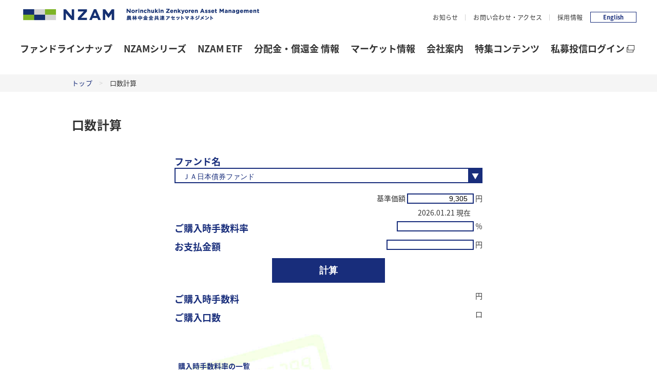

--- FILE ---
content_type: text/html; charset=UTF-8
request_url: https://www.ja-asset.co.jp/calc/numerical
body_size: 20275
content:
<!DOCTYPE html>
<html lang="ja">
<head>
    <meta charset="utf-8"/>    <title>農林中金全共連アセットマネジメント｜</title>
        	<meta name="description" content="農林中金全共連アセットマネジメント株式会社（NZAM）ウェブサイトでは、投資家の皆様に向けてファンド情報、分配金・償還金、マーケット情報や、レポートなど豊富なコンテンツをご用意しております。" >
            	<meta name="keywords" content="" >
        <meta name="format-detection" content="telephone=no">
    <meta name="viewport" content="width=device-width, initial-scale=1.0, user-scalable=yes">
    <meta http-equiv="Cache-Control" content="no-store, no-cache, must-revalidate, max-age=0">
    <meta http-equiv="Pragma" content="no-cache">
    <!--[if IE]><!-->
    <meta http-equiv="X-UA-Compatible" content="IE=edge,chrome=1">
    <meta http-equiv="imagetoolbar" content="no">
    <!--<![endif]-->

    <!-- Google Tag Manager -->
    <script>(function(w,d,s,l,i){w[l]=w[l]||[];w[l].push({'gtm.start':
    new Date().getTime(),event:'gtm.js'});var f=d.getElementsByTagName(s)[0],
    j=d.createElement(s),dl=l!='dataLayer'?'&l='+l:'';j.async=true;j.src=
    'https://www.googletagmanager.com/gtm.js?id='+i+dl;f.parentNode.insertBefore(j,f);
    })(window,document,'script','dataLayer','GTM-T8FZZS7');</script>
    <!-- End Google Tag Manager -->

    <meta property="og:type" content="website">
    <meta property="og:title" content="農林中金全共連アセットマネジメント株式会社">
    <meta property="og:description" content="農林中金全共連アセットマネジメント株式会社（NZAM）ウェブサイトでは、投資家の皆様に向けてファンド情報、分配金・償還金、マーケット情報や、レポートなど豊富なコンテンツをご用意しております。">
    <meta property="og:url" content="https://www.ja-asset.co.jp/index.html">
    <meta property="og:image" content="https://www.ja-asset.co.jp/common/img/ogp_nzam.png">
    <meta property="og:site_name" content="農林中金全共連アセットマネジメント株式会社">
    <meta property="og:locale" content="ja_JP">

    <link rel="stylesheet" href="/common/css/init.css"/>
    <link rel="stylesheet" href="/common/css/pc.css"/>
    <link rel="stylesheet" href="/css/flexslider.css" />
    <!--[if lt IE 9]>
    <script src="/common/js/selectivizr-min.js"></script>
    <script src="/common/js/html5shiv.js"></script>
    <![endif]-->

    <script src="/common/js/jquery.min.js"></script>
    <script src="/common/js/jquery-ui.js"></script>

        
</head>
<body class="is_subpage content-fund">

    <!-- Google Tag Manager (noscript) -->
    <noscript><iframe src="https://www.googletagmanager.com/ns.html?id=GTM-T8FZZS7"
    height="0" width="0" style="display:none;visibility:hidden"></iframe></noscript>
    <!-- End Google Tag Manager (noscript) -->

<div id="wrapper">
<header id="header">
    <input type="hidden" name="_csrfToken" autocomplete="off" value="UbTyOmN+UWIL2/L8JXyADqgCvB6ApPg6zUiHcnPrR1NIKTO2c7TZyTJ7byel2eHnpnhFHlNsA1t6k+OblUJkPl5sCUjh+B9ezmOLJrmcwFj1LeEWStghZyoYUI4XjOn9UUwJFMTvgtDEHXArNlQ2Pg==">
    
      <div id="header-top">
          <div class="inner cf">
              <div class="header-sitename">
                  <a href="/"><img src="/common/img/logo.png" alt="" class="logo" /></a>
              </div>
              <div class="extra-link">
                  <ul>
      
                    <li><a href="/news/index.html">お知らせ</a></li>
      
                    <li><a href="/inquiry/index.html">お問い合わせ・アクセス</a></li>
      
                    <li><a href="/recruiting/index.html">採用情報</a></li>
      
                    <li><a href="/en/company/index.html" class="lang-counterpart">English</a></li>
                  </ul>
              </div>
              <div id="nav-toggle">
                  <div>
                      <span></span>
                      <span></span>
                      <span></span>
                  </div>
              </div><!-- #nav-toggle -->
          </div>
      </div>

    <nav id="gnav">
      <div class="gnav-wrapper">
      <ul class="inner cf">
        <li><a href="/fund/list_fund_add">ファンドラインナップ</a></li>
        <li><a href="/nzamseries/fundlist">NZAMシリーズ</a></li>
        <li><a href="/etf/index">NZAM ETF</a></li>
        <li><a href="/dividend/index">分配金・償還金 情報</a></li>
        <li><a href="/market/index.html">マーケット情報</a></li>
        <li><a href="/company/index.html">会社案内</a></li>
        <li><a href="/special/index.html">特集コンテンツ</a></li>
        <li><a href="/pfund/login" target="_blank">私募投信ログイン <i class="fa fa-external-link" aria-hidden="true"></i></a></li>
      </ul>
      <ul class="inner show-sp">

              <li><a href="/news/index.html">お知らせ</a></li>

              <li><a href="/inquiry/index.html">お問い合わせ・<br>アクセス</a></li>

              <li><a href="/recruiting/index.html">採用情報</a></li>

              <li><a href="/en/company/index.html" class="lang-counterpart">English</a></li>
      </ul>
      </div>
    </nav><!-- #gnav --></header><!-- #header -->
<main id="container" role="main">
    <div class="column_full">
        <div id="breadcrumb" class="gray">
            <div class="inner">
                <p><a href="/">トップ</a><!-- <span> &gt; </span><a href="#">xxxxxxx</a> -->
                                <span> &gt; </span>
                口数計算                <!--	口数計算-->
                                </p>
            </div>
        </div>
    	<div class="inner cf">
<article class="main-content">
    <div class="page-header">
        <h1 class="page-title">口数計算</h1>
    </div>
  <section class="numericalCalculation">
    <form class="calcForm">
      <div class="input">
        <span class="label">ファンド名</span>
        <div class="selectWrap">
          <select class='border' name='fundname'>
                          <option value="9,305">ＪＡ日本債券ファンド</option>
                          <option value="30,439">ＪＡ　ＴＯＰＩＸオープン</option>
                          <option value="36,387">農中日経２２５オープン</option>
                          <option value="34,304">ＪＡ日本株式ファンド</option>
                          <option value="12,455">ＮＺＡＭ　日本好配当株オープン（３ヵ月決算型）【愛称：四季の便り】</option>
                          <option value="26,155">農林中金＜パートナーズ＞つみたて日本株式　日経２２５</option>
                          <option value="10,031">農林中金＜パートナーズ＞先進国債券ファンド（部分為替ヘッジあり）</option>
                          <option value="10,997">農林中金＜パートナーズ＞先進国債券ファンド（為替ヘッジなし）</option>
                          <option value="17,852">ＪＡ海外債券ファンド　</option>
                          <option value="29,566">農林中金＜パートナーズ＞長期厳選投資　おおぶね</option>
                          <option value="37,877">農林中金＜パートナーズ＞つみたて米国株式　Ｓ＆Ｐ５００</option>
                          <option value="34,799">農林中金＜パートナーズ＞米国株式　Ｓ＆Ｐ５００　インデックスファンド</option>
                          <option value="52,014">ＪＡ海外株式ファンド</option>
                          <option value="9,601">農林中金＜パートナーズ＞日米６資産分散ファンド（安定運用コース）（為替ヘッジあり）【愛称：コア６エバー為替ヘッジあり】</option>
                          <option value="14,224">農林中金＜パートナーズ＞日米６資産分散ファンド（資産形成コース）（為替ヘッジあり）【愛称：コア６シード為替ヘッジあり】</option>
                          <option value="10,673">農林中金＜パートナーズ＞日米６資産分散ファンド（安定運用コース）（為替ヘッジなし）【愛称：コア６エバー為替ヘッジなし】</option>
                          <option value="11,898">農林中金＜パートナーズ＞日米６資産分散ファンド（資産形成コース）（為替ヘッジなし）【愛称：コア６シード為替ヘッジなし】</option>
                          <option value="9,888">ゴール・サポート・ファンドＡコース</option>
                          <option value="9,869">ゴール・サポート・ファンドＢコース</option>
                          <option value="9,852">ゴール・サポート・ファンドＣコース</option>
                          <option value="9,835">ゴール・サポート・ファンドＤコース</option>
                          <option value="9,818">ゴール・サポート・ファンドＥコース</option>
                          <option value="15,835">ＪＡ資産設計ファンド（安定型）</option>
                          <option value="23,059">ＪＡ資産設計ファンド（成長型）</option>
                          <option value="29,950">ＪＡ資産設計ファンド（積極型）</option>
                          <option value="13,803">農林中金＜パートナーズ＞Ｊ－ＲＥＩＴインデックスファンド（年１回決算型）</option>
                          <option value="22,076">農林中金＜パートナーズ＞Ｊ－ＲＥＩＴインデックスファンド（毎月分配型）</option>
                          <option value="13,071">ＪＡバンクよりそいノーロード日本株式　日経２２５</option>
                          <option value="11,442">ＪＡバンクよりそいノーロード米国株式　Ｓ＆Ｐ５００</option>
                          <option value="11,687">ＪＡバンクよりそいノーロード全世界株式</option>
                          <option value="11,525">ＪＡバンクよりそいノーロード先進国株式（除く日本）</option>
                          <option value="12,627">ＪＡバンクよりそいノーロード新興国株式</option>
                      </select>
        </div>
      </div>
      <div class="input right clearfix">
        <span>基準価額</span>
        <input class='border inputValue1' type='tel' id='constantValue' maxlength="10"/>
        <span>円</span>
      </div>
      <div class="input">
        <span class="today">2026.01.21 現在</span>
      </div>
      <div class="input clearfix">
        <span class="label">ご購入時手数料率</span>
        <span class="right">
          <input class='border inputValue2' type='number' id='commissionRate' maxlength="10" step="0.00001"/>
          <span>％</span>
        </span>
      </div>
      <div class="input clearfix">
        <span class="label">お支払金額</span>
        <span class="right">
          <input class='border inputValue3' type='tel' id='payment' maxlength="10"/>
          <span>円</span>
        </span>
      </div>
      <div class="input button">
        <input type='button' name='calculation' value="計算"/>
      </div>
      <p id="error" style="visibility : hidden;"></p>
      <div class="input">
        <span class="label">ご購入時手数料</span>
        <span class="right clearfix">
          <span id="commission"></span>
          <span>円</span>
        </span>
      </div>
      <div class="input">
        <span class="label">ご購入口数</span>
        <span class="right">
          <span id="unit"></span>
          <span>口</span>
        </span>
      </div>
    </form>
  <div class="background">
  <table class="fundTable" border="1">
      <caption><b>購入時手数料率の一覧</b></caption>
      <tbody style="font-size:0.8em;"><tr>
        <th>ファンド名</th><th class="insideBorder">購入時手数<br>料率の上限</th>
      </tr>
      <tr>
        <td>ＪＡ日本債券ファンド</td><td>0.220%</td>
      </tr>
      <tr>
        <td>ＪＡ　ＴＯＰＩＸオープン</td><td>1.650%</td>
      </tr>
      <tr>
        <td>農中日経２２５オープン</td><td>1.650%</td>
      </tr>
      <tr>
        <td>ＪＡ日本株式ファンド</td><td>1.650%</td>
      </tr>
      <tr>
        <td>ＮＺＡＭ　日本好配当株オープン（３ヵ月決算型）【愛称：四季の便り】</small></td><td>1.650%</td>
      </tr>
      <tr>
        <td>農林中金＜パートナーズ＞つみたて日本株式　日経２２５</td><td>手数料なし</td>
      </tr>
      <tr>
        <td>農林中金＜パートナーズ＞先進国債券ファンド（部分為替ヘッジあり）</td><td>1.1%</td>
      </tr>
      <tr>
        <td>農林中金＜パートナーズ＞先進国債券ファンド（為替ヘッジなし）</td><td>1.1%</td>
      </tr>
      <tr>
        <td>ＪＡ海外債券ファンド</td><td>1.650%</td>
      </tr>
      <tr>
        <td>農林中金＜パートナーズ＞長期厳選投資　おおぶね</td><td>2.200%</td>
      </tr>
      <tr>
        <td>農林中金＜パートナーズ＞つみたて米国株式　Ｓ＆Ｐ５００</td><td>手数料なし</td>
      </tr>
      <tr>
        <td>農林中金＜パートナーズ＞米国株式　Ｓ＆Ｐ５００　インデックスファンド</td><td>1.650%</td>
      </tr>
      <tr>
        <td>ＪＡ海外株式ファンド</td><td>2.200%</td>
      </tr>
      <tr>
        <td>農林中金＜パートナーズ＞日米６資産分散ファンド（安定運用コース）【愛称：コア６エバー】</td><td>1.100%</td>
      </tr>
      <tr>
        <td>農林中金＜パートナーズ＞日米６資産分散ファンド（資産形成コース）【愛称：コア６シード】</td><td>1.100%</td>
      </tr>
      <tr>
        <td>ＪＡ資産設計ファンド(安定型) (成長型) (積極型)</td><td>1.650%</td>
      </tr>
      <tr>
        <td>農林中金＜パートナーズ＞Ｊ－ＲＥＩＴインデックスファンド（年１回決算型）</td><td>1.100%</td>
      </tr>
      <tr>
        <td>農林中金＜パートナーズ＞Ｊ－ＲＥＩＴインデックスファンド（毎月分配型）</td><td>1.100%</td>
      </tr>
      </tbody>
     </table>
       <ul class="notes">
	<li>※手数料率は全て税込表示です。</li>
	<li>※当計算ツールは、入力されたデータに基づいて、投資信託のご購入時手数料・ご購入口数のシミュレーションを行うものであり、投資の推奨・勧誘を目的としたものではありません。</li>
	<li>※また、計算方法の違いにより、実際のお客さまのお取引内容や他のシミュレーション結果と一致しない場合がございます。</li>
	<li>※当社は、お客さまが当計算ツールを利用されたことにより生じたいかなる結果についても責任を負いません。また、当計算ツールの正確性、完全性を保証するものではなく、事前の通知なしに内容を変更することがあります。</li>

       </ul>
    </div>
  </section>
</article>

<script src="/common/js/calcnumerical.js"></script>
<script type="text/javascript">
  var link = document.createElement('link');
  link.href = '/common/css/calcnumerical.css';
  link.rel = 'stylesheet';
  link.type = 'text/css';
  var head = document.getElementsByTagName('head')[0];
  head.appendChild(link);
</script>
</div>
    </div><!-- column_full -->
</main><!-- #container -->

    <footer id="footer">
    <div id="goTop">
    <a href="#" title="ページトップへ" class="ov"></a>
    </div><!-- #goTop -->

    


	    <div class="js-footer-accordion footer_menu">
		    <div class="inner">

            <div id="footer-link" class="footer-link">
		<nav id="footerNav-top">

		                <a href="/others/disclaimer/index.html">投資信託に係るリスクについて／投資信託に係る費用について／投資信託の収益分配金について</a>
		
		                <a href="/others/disclaimer_institutional/index.html">投資顧問契約および投資一任契約に係るリスクについて／投資顧問契約および投資一任契約に係る手数料等について</a>
		
		                <a href="/others/soudan/index.html">お客様からのご相談・苦情等への対応について</a>
		
		                <a href="/others/ikkatsu/index.html">運用財産の一括発注に関する基本方針</a>
		
		                <a href="/others/derivative/index.html">デリバティブ取引等に関するリスク管理方法について</a>
		
		                <a href="/others/interestpolicy/index.html">利益相反管理のための基本方針</a>
		
		                <a href="/others/materialpolicy/index.html">基準価額の計算過誤等が一定の基準値を超える重大な場合における対応方針（マテリアリティポリシー）</a>
		
		</nav>
<br class="show-pc"/>
		<nav id="footerNav-bottom">

		                <a href="/others/privacy/index.html">個人情報保護宣言</a>
		
		                <a href="/others/plan/index.html">勧誘方針</a>
		
		                <a href="/others/hansya/index.html">反社会的勢力への対応</a>
		
		                <a href="/others/policy/index.html">サイトポリシー</a>
		
		                <a href="/others/sitemap/index.html">サイトマップ</a>
		
		                <a href="/others/link/index.html">リンク集</a>
		
		                <a href="/others/download/index.html">ダウンロード</a>
		
		</nav>
		    </div>
	    </div>
            </div>


      <div class="footer_information">
        <div class="inner">
		
          <div class="footer-info">
            <img src="/common/img/footer_logo.png" alt="" class="footer_logo">
            <p class="company-name"><b>農林中金全共連アセットマネジメント株式会社</b></p>
            <div class="company-info">
              <p>金融商品取引業者　関東財務局長（金商）第372号</p>
              <p>金融商品取引業の種別：投資運用業、投資助言・代理業、第二種金融商品取引業</p>
              <p>加入協会：一般社団法人投資信託協会/一般社団法人日本投資顧問業協会</p>
            </div>
          </div>
          <small class="copyright">Copyright (C) Norinchukin Zenkyoren Asset Management Co.,Ltd. <br class="show-sp"> All Rights Reserved.</small>
        </div>
      </div>

    </footer>
</div><!-- #wrapper -->


<script src="/common/js/init.js"></script>
<script src="/common/js/function.js"></script>
<script src="/js/jquery.flexslider-min.js"></script>
<script src="/common/js/clickcount.js"></script>
<script>
    $(window).on('load', function(){
    $('.kv-slider').flexslider({
    // controlNav: false,
    animation: "slide"
    });
    });
</script>

<script src="/common/js/jquery.floatThead.js"></script><script>
//<![CDATA[


$(function () {
    var $table = $('#fund-list-table').floatThead({
    top: 50,
    position: 'fixed',
    zIndex: 600,
    getSizingRow: function($table) { // this is only called when using IE
    return $table.find('tbody tr:not(.grouping):visible:first>*');
    }
    });

    $table.on('floatThead', function (e, isFloated, $floatContainer, location) {
    if (isFloated) {
    $floatContainer
    .stop()
    .css('opacity', 0)
    .animate({
    opacity: 1
    }, 1000);
    } else {
    $floatContainer.stop()
    if (location === 'bottom' || location === 'top') {
    $floatContainer.css('opacity', 0);
    } else {
    $floatContainer.css('opacity', '');
    }
    }
    });
});


//]]>
</script>
</body>
</html>


--- FILE ---
content_type: text/css
request_url: https://www.ja-asset.co.jp/common/css/pc.css
body_size: 67462
content:
@charset "UTF-8";


/*----------------------------------------------------------
    device show / hidden
----------------------------------------------------------*/
#gnav .show-sp {
  display: none;
}
.show-sp {
  display: none;
}
.show-portrait {
  display: none;
}
.show-landscape {
  display: none;
}

/*----------------------------------------------------------
    responsive movie
----------------------------------------------------------*/
.youtube {
  position: relative;
  width: 100%;
  padding-top: 56.25%;
}
.youtube iframe {
  position: absolute;
  top: 0;
  right: 0;
  width: 100% !important;
  height: 100% !important;
}

/*----------------------------------------------------------
    header
----------------------------------------------------------*/
#header .inner {
  width: 100%;
  min-width: 1280px;
  padding-left: 35px;
  padding-right: 40px;
}

#header-top {
  background-color: #fff;
  position: relative;
  z-index: 999;
}
#header-top .header-sitename {
  float: left;
  padding: 17px 0 15px;
  margin-left: 10px;
}
#header-top .header-sitename .logo {
  width: 460px;
}
#header-top .extra-link {
  float: right;
  font-size: 12px;
  padding-top: 23px;
}
#header-top .extra-link a {
  color: #333333;
  letter-spacing: 0.02em;
}
#header-top .extra-link .lang-counterpart {
  display: flex;
  justify-content: center;
  align-items: center;
  width: 90px;
  height: 100%;
  border: 1px solid #182d7b;
  background: #fff;
  color: #182d7b;
  font-size: 11px;
  font-weight: bold;
}
#header-top .extra-link .lang-counterpart:hover {
  opacity: 0.4;
}
#header-top .extra-link ul {
  display: flex;
  justify-content: flex-end;
  align-items: center;
  overflow: hidden;
}
#header-top .extra-link li {
  display: flex;
  align-items: center;
  position: relative;
  height: 21px;
  padding: 0 15px;
}
#header-top .extra-link li:not(:nth-last-child(-n+2))::after {
  display: block;
  position: absolute;
  right: 0;
  top: 50%;
  width: 1px;
  height: 12px;
  margin-top: -6px;
  border-right: 1px solid #d2d2d2;
  content: "";
}
#header-top .extra-link li:nth-last-child(-n+2) {
  border-right: none;
}
#header-top .extra-link li:last-child {
  padding-right: 0;
  padding-left: 0;
}
#nav-toggle {
  display: none;
  position: absolute;
  right: 13px;
  top: 8px;
  width: 28px;
  height: 28px;
  cursor: pointer;
  z-index: 101;
}
#nav-toggle div {
  position: relative;
}
#nav-toggle span {
  display: block;
  position: absolute;
  height: 1px;
  width: 80%;
  background: #333333;
  left: 30%;
  margin-left: -19%;
  -webkit-transition: .35s ease-in-out;
  -moz-transition: .35s ease-in-out;
  transition: .35s ease-in-out;
}
#nav-toggle span:nth-child(1) {
  top: 8px;
}
#nav-toggle span:nth-child(2) {
  top: 15px;
}
#nav-toggle span:nth-child(3) {
  top: 22px;
}
#gnav .inner {
  width: 100%;
  min-width: 1280px;
}
#gnav {
  /*background-color: #fff; box-shadow:0 3px 3px rgba(0,0,0,0.2);*/
  height: 90px;
  background-color: #fff;
  z-index: 800;
  left: 0;
  width: 100%;
  position: absolute;
  /* overflow: hidden; */
}
#gnav .gnav-wrapper {
  padding-top: 20px;
}
.content-fundsupport-member #gnav .gnav-wrapper {
  padding-top: 0;
}
#gnav ul {
  display: flex;
  justify-content: flex-end;
  flex-wrap: nowrap;
  align-items: center;
}
#gnav li {
  font-size: 14px;
  font-weight: bold;
  line-height: 2.2;
}
#gnav li + li {
  margin-left: 22px;
}
#gnav li a {
  display: block;
  color: #333333;
  text-decoration: none;
  text-align: center;
  font-size: 18px;
  font-weight: bold;
  border-bottom: 3px solid #fff;
}
@media all and (-ms-high-contrast: none) {
  #gnav li {
    line-height: 50px;
  }
  #gnav li a {
    padding-top: 1px;
  }
  td#mRowpan li a {
    padding: 27px 0 !important;
    padding-bottom: 26px !important;
  }
}
#gnav li a:hover {
  border-bottom: 3px solid #153071;
  color: #153071;
}

#gnav li:last-child a {
  border-right: none;
}
#gnav .fa.fa-external-link {
  width: 15px;
  height: 14px;
  background: url(/common/images/gnav_link.png) no-repeat 0 0;
  background-size: contain;
}
#gnav .fa.fa-external-link::before {
  box-sizing: border-box;
  content: "";
}
/*----------------------------------------------------------
    footer
----------------------------------------------------------*/
#footer {
  padding: 0;
  width: 100%;
  min-width: 1280px;
}
#footer .inner {
  position: relative;
  z-index: 0;
  padding: 60px 0;
}
#footer .footer_menu {
  background-color: #f5f5f5;
}
.copyright {
  font-family: 'Roboto', sans-serif;
  width: 100%;
  font-size: 12px;
  color: #999999;
  text-align: center;
  line-height: 1.5;
  display: inline-block;
  margin: 0 auto;
  width: 1000px;
  padding: 30px 0 0;
}
.footer-link {
  font-size: 12px;
  line-height: 1.5;
  text-align: center;
}
.footer-link a {
  margin: 0 0 1em;
  display: inline-block;
  color: #333333;
}
.footer-link a .fa {
  display: none;
}
.footer-link span {
  padding: 0 1em;
}
.footer-info {
  width: 100%;
  color: #666666;
  text-align: center;
  line-height: 1.5;
  display: inline-block;
  margin: 0 auto;
  width: 1000px;
  padding: 0;
}
.footer-info .footer_logo {
  width: 65px;
  margin-bottom: 5px;
}
.footer-info p {
  line-height: 2;
  color: #333333;
}
.footer-info .company-name {
  font-size: 18px;
  margin-bottom: 12px;
}
.footer-info .company-info {
  font-size: 12px;
}
#goTop {
  font-size: 20px;
  position: fixed;
  right: 0;
  bottom: 0;
  opacity: 0;
  transition: opacity 0.3s ease;
  z-index: 1;
}
#goTop.is-fixed {
  opacity: 1;
}
#goTop a {
  display: block;
  background: url(/common/images/pagetop.png) no-repeat 0 0;
  background-size: contain;
  width: 60px;
  height: 60px;
  text-decoration: none;
  text-align: center;
}
#goTop a:hover {
  opacity: 0.4;
}
.footer-input input,
.footer-input button {
  appearance: none;
  -webkit-appearance: none;
  -moz-appearance: none;
  -ms-appearance: none;
  padding: 0;
  border: none;
  background: transparent;
  font-family: inherit;
  font-size: inherit;
  vertical-align: middle;
  line-height: 1;
}
.footer-input {
  display: -webkit-flex;
  display: -moz-flex;
  display: -ms-flex;
  display: -o-flex;
  display: flex;
  justify-content: center;
  -ms-align-items: center;
  align-items: center;
  margin-bottom: 45px;
}
.footer-input.error-message {
  margin-bottom: 10px;
}
.footer-input button {
  min-height: 50px;
  padding: 2px 33.5px;
  background: #182d7b;
  color: #ffffff;
  outline: none;
  cursor: pointer;
  transition: opacity 0.3s ease;
}
.footer-input button:hover {
  opacity: 0.4;
}
_:-ms-lang(x)::-ms-backdrop, .footer-input button {
  padding-top: 4px;
  padding-bottom: 0;
}
.footer-input input[type="password"] {
  min-width: 430px;
  min-height: 50px;
  padding: 10px 17px;
  background: #ffffff;
  border: 1px solid #999999;
  vertical-align: middle;
  line-height: normal;
}
_:-ms-lang(x)::-ms-backdrop, .footer-input input[type="password"] {
  padding-top: 4px;
  padding-bottom: 0;
}

/*----------------------------------------------------------
    container
----------------------------------------------------------*/
#container {
  margin-top: 90px;
  display: block;
  min-width: 1280px;
}

.column_full {
  padding: 0 0 40px 0;
}
.column_full:after {
  content: ".";
  display: block;
  height: 0;
  clear: both;
  visibility: hidden;
}
#breadcrumb {
  font-size: 13px;
  margin-bottom: 10px;
}
#breadcrumb.gray {
  margin-bottom: 45px;
  padding: 7px 0;
  background: #f5f5f5;
  font-size: 13px;
  line-height: 1.46;
  letter-spacing: 0.26px;
}
#breadcrumb span {
  color: #ccc;
  padding: 0 10px;
}
#breadcrumb.gray span {
  color: #d5d5d5;
  padding: 0 10px;
}

/*----------------------------------------------------------
    タイトル見出し
----------------------------------------------------------*/
.page-header *::before,
.page-header *::after {
  box-sizing: border-box;
}
.page-mv {
  margin-bottom: 20px;
}
.page-lead {
  margin-bottom: 50px;
  font-size: 15px;
  line-height: 1.4;
  letter-spacing: 0.3px;
}
.page-title {
  margin-bottom: 40px;
  font-size: 24px;
  font-weight: bold;
  letter-spacing: 0.48px;
  line-height: 1.58;
}
.page-headline-block {
  color: #182d7b;
  background-color: #f5f5f5;
  padding: 10px;
  margin-bottom: 20px;
}
.page-headline-block .en {
  color: inherit;
  padding: 10px;
  margin: 0;
}
.page-headline-block .desc {
  color: #182d7b;
  padding: 10px;
  margin: 0;
}
.main-headline {
  font-size: 24px;
  color: inherit;
  font-weight: bold;
  border-bottom: solid 1px #182d7b;
  line-height: 1.1;
  padding: 10px;
  margin-bottom: 5px;
}
.sub-headline {
  margin: 0 0 1em;
}
h2 {
  font-size: 20px;
  color: #182d7b;
  font-weight: bold;
  margin: 2em 0 1.25em;
  padding: 10px 10px 10px 0;
  line-height: 1.3;
}

/*ブランドカラー*/
h1.brand-blue,
h1.brand-green,
.content-fundsupport-member h2.brand-green,
h2.brand-blue,
h2.brand-green {
  font-size: 16px;
  line-height: 1em;
  margin-bottom: 50px;
  font-weight: bold;
}
.top-section h2 {
  color: #333333;
  font-size: 46px;
  margin: 0;
  padding: 5px 0 30px;
}
h1.brand-blue,
.content-fund h2.brand-blue {
  color: #fff;
  background-color: #182d7b;
  position: relative;
  display: block;
  border: none;
  padding: 6px 12px 6px 12px;
}
.brand-blue:after {
  background-color: #82bc00;
  position: absolute;
  width: 64px;
  right: 64px;
  top: 0;
  height: 100%;
  content: "";
}
.brand-blue:before {
  background-color: #d2d2d2;
  position: absolute;
  width: 64px;
  right: 0;
  top: 0;
  height: 100%;
  content: "";
}
.brand-blue span {
  margin-right: 123px;
}
.brand-blue span a {
  color: #fff;
}
.brand-blue span .fa {
  color: #fff;
}
h1.brand-green,
.content-fundsupport-member h2.brand-green,
.content-fund h2.brand-green {
  color: #fff;
  background-color: #82bc00;
  position: relative;
  display: block;
  border: none;
  padding: 12px 12px 10px 12px;
}
.brand-green:after {
  background-color: #182d7b;
  position: absolute;
  width: 64px;
  right: 64px;
  top: 0;
  height: 100%;
  content: "";
}
.brand-green:before {
  background-color: #d2d2d2;
  position: absolute;
  width: 64px;
  right: 0;
  top: 0;
  height: 100%;
  content: "";
}
.brand-green span {
  margin-right: 123px;
}
.brand-green span a {
  color: #fff;
}
.brand-green span .fa {
  color: #fff;
}
h3 {
  font-size: 18px;
  color: #182d7b;
  font-weight: bold;
  border-bottom: solid 1px #182d7b;
  margin: 2em 0 1.25em;
  line-height: 1.3;
}
h3 small {
  font-size: 0.8em;
}
h4 {
  font-size: 16px;
  color: #182d7b;
  font-weight: bold;
  padding: 0px;
  margin-bottom: 1.25em;
  line-height: 1.3;
}
h2:first-child,
h3:first-child {
  margin: 0 0 1.25em;
}
.headline-inner {
  float: right;
  font-size: 0.65em;
  font-weight: normal;
}
.headline-inner-link {
  float: right;
  font-size: 0.65em;
  font-weight: normal;
}
.headline-inner-right {
  float: right;
  font-size: 0.65em;
  font-weight: normal;
  margin-top: 5px;
}

/*** color variation ***/
.content-green .page-headline-block {
  color: #82bc00;
}
.content-green .main-headline,
.content-green .sub-headline {
  border-color: #82bc00;
}
.content-green h2,
.content-green h3,
.content-green h4 {
  color: #82bc00;
}
.content-green h3 {
  border-color: #82bc00;
}
.content-blue .page-headline-block {
  color: #182d7b;
  background-color: #f5f5f5;
}
.content-blue .main-headline,
.content-blue .sub-headline {
  border-color: #182d7b;
}
.content-blue h2,
.content-blue h3,
.content-blue h4 {
  color: #182d7b;
}
.content-blue h3 {
  border-color: #182d7b;
}
.content-fund .page-headline-block.page-headline-block-bg-yellow {
  background-color: #faf6e1;
	color: #060407;
}
.content-fund .page-headline-block-row {
	display: flex;
	justify-content: space-between;
	align-items: center;
}
.content-fund .page-headline-block-col-img {
	flex-basis: 250px;
}
.content-fund .page-headline-block-col-text {
	flex: 1;
	padding-right: 30px;
}
.content-fund .page-headline-block-col-inner-block {
	margin: 0 0 20px 10px;
}
.content-fund .notes-box-bg-yellow {
	background-color: #faf6e1;
}
.content-fund table.type1-bg-yellow th {
	background-color: #faf6e1;
}
.content-fund .main-headline,
.content-fund .sub-headline {
  border-color: #182d7b;
}
.content-fund h2,
.content-fund h3,
.content-fund h4 {
  color: #182d7b;
}
.content-fund h3 {
  border-color: #182d7b;
}
.content-yellow .page-headline-block {
  color: #cc9900;
}
.content-yellow .main-headline,
.content-yellow .sub-headline {
  border-color: #cc9900;
}
.content-yellow h2,
.content-yellow h3 {
  color: #cc9900;
  border-color: #cc9900;
}
.content-yellow .main-headline,
.content-yellow .sub-headline {
  border-color: #cc9900;
}
.content-yellow h2,
.content-yellow h3 .content-yellow h4 {
  color: #cc9900;
}
.content-yellow h3 {
  border-color: #cc9900;
}

/*----------------------------------------------------------
    ページ目次
----------------------------------------------------------*/
.page-index-list {
  display: flex;
  flex-wrap: wrap;
  justify-content: space-between;
}
.page-index-list *::before,
.page-index-list *::after {
  box-sizing: border-box;
}
.page-index-list::after{
  display: block;
  width: 231px;
  content: "";
}
.page-index-item {
  width: 231px;
  margin-bottom: 55px;
}
.page-index-item-link {
  display: flex;
  flex-direction: column;
  position: relative;
  width: 100%;
  height: 100%;
  padding-bottom: 29px;
  color: #333;
  transition: opacity 0.3s ease;
}
.page-index-item-link.link-arrow::after {
  left: 0;
  bottom: 0;
}
.page-index-item-link:hover {
  text-decoration: none;
  opacity: 0.4;
}
.page-index-item-img {
  position: relative;
  margin-bottom: 10px;
}
.page-index-item-img::after {
  display: block;
  position: absolute;
  left: -2px;
  top: -2px;
  width: 40px;
  height: 70px;
  border-top: 4px solid #182d7b;
  border-left: 4px solid #182d7b;
  content: "";
}
.page-index-item-title {
  font-size: 16px;
  font-weight: bold;
  line-height: 1.5;
  letter-spacing: 0.32px;
}
.page-index-item-text .page-index-item-title {
  margin: 0;
  padding: 0;
  color: #333;
}
.page-index-item-text .page-index-item-lead {
  margin-top: 5px;
  font-size: 14px;
  line-height: 1.43;
  letter-spacing: 0.28px;
}
.page-index .block {
  display: inline-block;
  width: 230px;
  margin: 0 0 60px 15px;
  vertical-align: top;
}
.page-index .block:nth-child(3n+1) {
  margin-left: 0;
}
.page-index .block .img {
  margin-bottom: 20px;
  display: block;
}
.page-index .block .img img {
  width: 100%;
  height: auto;
}
.page-index .block p {
  line-height: 1.8;
}
.page-index .block .block-wrap {
  display: table;
  width: 230px;
  height: 100%;
}
.page-index.col2 .block .block-wrap {
  display: table;
  width: 355px;
  height: 100%;
}
.page-index .block .block-wrap h3 {
  padding: 8px 0;
  background-color: #182d7b;
  border-bottom: medium none;
  color: #fff;
  display: table-cell;
  font-size: 12px;
  height: 100%;
  text-align: center;
  vertical-align: middle;
  width: 50%;
}
.page-index .block .block-wrap h3 a {
  line-height: 1.4em;
  color: #FFF;
  text-decoration: none;
  height: 100%;
  width: 100%;
  display: -webkit-flex;
  align-items: center;
  -webkit-align-items: center;
  justify-content: center;
  -webkit-justify-content: center;
}
.page-index .block .block-wrap h3 a:not(:target) {
  display: inline-block\9;
  min-height: 1em\9;
}
.page-index .block .block-wrap span {
  display: table-cell;
  vertical-align: middle;
  width: 50%;
}
.page-index .block.col2 .block-wrap span {
  display: table-cell;
  vertical-align: middle;
  width: 50%;
}
.page-index.col2 .block {
  width: 355px;
}
.page-index.col2 .block:nth-child(2n+1) {
  margin-left: 0;
}
.page-index.col2 .block:nth-child(2n+2) {
  margin-left: 15px;
}

/*----------------------------------------------------------
    main-content
----------------------------------------------------------*/
.main-content:after {
  display: block;
  clear: both;
  content: "";
}
.main-content.left {
  float: left;
  width: 730px;
}
.main-content p {
  line-height: 1.8;
  margin-bottom: 1.25em;
}
.main-content p:last-child {
  margin-bottom: 0;
}
.main-content section + section {
  margin-top: 40px;
}
.main-content dl {
  line-height: 1.8;
}
.main-content dl + dl {
  margin-top: 2em;
}
.main-content .notes {
  padding-left: 1em;
  text-indent: -1em;
  margin-top: 20px;
  font-size: 0.9em;
}
.main-content ul,
.main-content ol {
  margin-bottom: 20px;
}
.main-content ul:last-child,
.main-content ol:last-child {
  margin-bottom: 0;
}
.main-content li {
  line-height: 1.3;
  margin-bottom: 10px;
}
.main-content li:last-child {
  margin-bottom: 0;
}
.row {
  width: 100%;
}
.row:after {
  content: ".";
  display: block;
  height: 0;
  clear: both;
  visibility: hidden;
}
.row .col-2 {
  width: 48%;
  margin-left: 4%;
  margin-bottom: 20px;
  float: left;
}
.row .col-2:first-child {
  margin-left: 0;
}
.row .col-3 {
  width: 32%;
  margin-left: 2%;
  margin-bottom: 20px;
  float: left;
}
.row .col-3:first-child {
  margin-left: 0;
}
.row .col-2 img,
.row .col-3 img {
  width: 100%;
}
.list-disc {
  list-style: disc;
  padding-left: 2em;
}
.inner-txt-right {
  float: right;
  font-size: 0.65em;
  font-weight: normal;
  margin-top: 5px;
}
.flex-container-2col {
	display: flex;
	justify-content: space-between;
}
.flex-item-2col {
	width: calc(50% - 15px);
}
.main-content section + .flex-container-2col {
	margin-top: 40px;
}
.flex-container-2col + section {
	margin-top: 40px;
}
.flex-item-2col + .flex-item-2col {
	margin-top: 0;
}
article.main-content .flex-item-2col[id] > .category-title {
	margin-top: -60px;
	padding-top: 60px;
}

/*----------------------------------------------------------
    table
----------------------------------------------------------*/
table.type1 td.right,
table.type1B td.right,
table.type2 td.right {
  text-align: right;
}

/* .type1 = th：中央寄せ */
table.type1 {
  line-height: 1.4;
  margin-bottom: 20px;
  width: 100%;
}
table.type1 th,
table.type1 td {
  text-align: center;
  border: solid 1px #ccc;
  padding: 5px 4px;
  font-weight: normal;
  vertical-align: middle;
}
table.type1 th {
  background-color: #f5f5f5;
  white-space: nowrap;
}
table.type1 td.fund_name.is_sp-hide {
  text-align: left;
}
table.type1 td .fa {
  font-size: 2em;
}
table.type1 td .fa.fa-file-excel-o,
table.type1 td .fa.fa-file-pdf-o {
  color: #182d7b;
  margin-top: 15px;
}
table.type1 td .fa.fa-file-text-o {
  color: #182d7b;
  margin-top: 0px;
}
table.type1 td.c-16 .fa.fa-file-text-o {
  color: #182d7b;
  margin-top: 15px;
}
table.type1 td label {
  font-weight: normal;
}
table.type1 th span {
  font-size: 0.9em;
}
table.type1 .fund_cat {
  text-align: left;
  background-color: #d2d2d2;
  font-weight: bold;
  color: #182d7b;
  padding: 10px 10px;
  position: relative;
}
.content-fund table.type1 .fund_cat {
  color: #182d7b;
  /*background-color: #f5f5f5;*/
}
.fund_cat .ov {
  position: absolute;
  right: 1.5em;
}
table.type1 .fund_name {
  text-align: left;
}
table.type1 .fund_name a {
  /*font-size:1.2em*/
}
table.type1 .num_down {
  color: #f00;
}
table.type1 .dl_disable {
  color: #ccc;
}
table.type1 .dl_disable a {
  pointer-events: none;
  color: #ccc;
}
table.type1 td .new {
  background-color: #f08282;
  color: #fff;
  font-size: 0.8em;
  padding: 2px 5px 0px 5px;
  /*border-radius:3px*/
}
table.type1 td .orange {
  color: #f08282;
}
.type1.fs13.responsive-table-fund tr td {
  height: 5em;
}
.type1.m0.fs13 tr td {
  height: 10em;
}
.type1.col6 tr td,
.type1.col6 tr th,
.type1.col7 tr td,
.type1.col7 tr th {
  height: 6em;
}
.fs11.fixed {
  top: 49px;
  z-index: 3;
  position: absolute;
}
.c-03 {
  min-height: 4em;
}
.c-04 i {
  min-width: 57px;
}
.c-05 {
  min-width: 57px;
}
.c-06 {
  min-width: 46px;
}
.c-07 {
  min-width: 57px;
}
.c-08 {
  min-width: 57px;
}
table.type1 td {
  position: relative;
}
table.type1.m0 {
  min-width: 980px;
}
table.type1.m0.w1500 {
  min-width: 1500px;
}
table.type1 input[type="checkbox"] {
  z-index: 1;
  cursor: pointer;
  position: relative;
  margin: 0;
  padding: 0;
}

/*
table.type1 td:hover span{ opacity: 1; top: -55px; -webkit-transform: rotate(0deg); transform: rotate(0deg);
}
*/

table.type1 td span.popup {
  display: none;
}
table.type1 td.select span {
  opacity: 1;
  top: -30px;
  -webkit-transform: rotate(0deg);
  transform: rotate(0deg);
  z-index: 2;
}
span.popup span {
  position: absolute;
  opacity: 0;
  top: -10px;
  left: -10px;
  padding: 10px 5px;
  border-radius: 2px;
  background: #F5F5F5;
  line-height: 1.2em;
  transition: .3s;
  transition-delay: .3s;
  min-height: 60px;
  min-width: 90px;
  vertical-align: middle;
  text-align: center;
  border: 2px solid #D2D2D2;
}
span.popup span:after {
  position: absolute;
  top: 100%;
  left: 34px;
  height: 0;
  width: 0;
  border: 6px solid transparent;
  border-top: 6px solid #D2D2D2;
  content: "";
}
span.popup + span {
  z-index: 1;
}

/* .type1B = th：左寄せ */
table.type1B {
  line-height: 2;
  margin-bottom: 20px;
  width: 100%;
}
table.type1B th,
table.type1B td {
  border: solid 1px #ccc;
  padding: 5px 10px;
  font-weight: normal;
  vertical-align: middle;
}
table.type1B th {
  background-color: #f5f5f5;
  white-space: nowrap;
  text-align: left;
}
table.type1B td ol {
  list-style-type: decimal;
  padding-left: 2em;
  margin-bottom: 0px;
}
table.type1B .fund_cat {
  text-align: left;
  background-color: #f5f5f5;
  font-weight: bold;
  color: #182d7b;
}
table.type1B .exte {
  padding-top: 6px;
}

/* ファンドを探す */
table.type2 {
  line-height: 1.4;
  margin-bottom: 20px;
  width: 100%;
}
table.type2 th,
table.type2 td {
  padding: 5px 4px 10px;
  font-weight: normal;
  vertical-align: middle;
}
table.type2 th {
  background-color: #f5f5f5;
  white-space: nowrap;
}
table.type2 tr.head {
  border-top: solid 1px #ffffff;
}
table.type2 tr.head td {
  padding-top: 10px;
  padding-bottom: 10px;
  text-align: left;
}
table.type2 td.checked-fund-btn {
  border: none;
  padding: 20px 0px;
  text-align: center;
}
table.type2 td.checked-fund-btn a {
  padding-left: 46px;
  padding-right: 46px;
}
table.col2 td {
  width: 50%;
}
table.col3 td {
  width: 33.3%;
}
table.col4 td {
  width: 25%;
}
table.col5 td {
  width: 20%;
}
table.col6 td {
  width: 16.6%;
}
table.col7 td {
  width: 14.2%;
}
a.btn {
  background-color: #182d7b;
  color: #ffffff;
  display: inline-block;
  font-weight: 400;
  line-height: 1.4;
  padding: 6px 8px;
  text-align: center;
  white-space: nowrap;
}
a.btn .fa {
  font-size: 1.5em;
  color: #fff;
}
.download-btns {
  display: flex;
  justify-content: space-between;
  width: 100%;
  margin: 5px 0;
}
.download-btns .bulk-dl {
  /* float: left; */
  position: relative;
  min-width: 74px;
  z-index: 1;
}
.download-btns .bulk-dl a {
  width: 100%;
}
.download-btns .select-dl {
  /* float: right; */
}
.download-btns .select-dl a {
  width: 980px;
}
.responsive-table-fund {
  margin-bottom: 0 !important;
}
.responsive-table-fund .is_pc-hide {
  display: none;
}

/*----------------------------------------------------------
    トップ
----------------------------------------------------------*/
.top-section {
  padding-top: 40px;
}
.top-section a {
  transition: opacity 0.3s ease;
}
.top-section a:hover {
  opacity: 0.4;
}
.top-section *::before,
.top-section *::after {
  box-sizing: border-box;
}
/* ブロックカラー */
.top-section-title {
  border-bottom: 4px solid #182d7b;;
}
.top-title-catch {
  font-family: 'Roboto', sans-serif;
  font-size: 15px;
  font-weight: bold;
  color: #82BC00;
}
.top-section h2,
.top-section h3,
.top-section a {
  color: inherit;
  background: none;
  border: none;
  margin: 0;
  text-decoration: none;
}
.content-top .fund-lineup-block {
  display: flex;
  justify-content: space-between;
}
.content-top .fund-lineup-block .top-block .title {
  font-size: 24px;
  line-height: 1.6;
  font-weight: bold;
}
.section-tips-tool {
  background-color: #f5f5f5;
}
.section-about {
  color: #82bc00;
}
.section-about .top-block {
  background-color: #f5f5f5;
  margin-bottom: 20px;
}
.section-about h2,
.section-about a {
  background: none;
  border: none;
  margin: 0;
}
.top-block {
  /*  height: 240px;*/
  width: 240px;
  height: auto;
  min-height: 240px;
  margin: 0;
  padding: 0;
  float: left;
}
.top-block .icon {
  text-align: center;
  margin: 15px 0 30px;
}
.top-block .icon .fa {
  font-size: 80px;
}
.top-block:after {
  content: ".";
  display: block;
  height: 0;
  clear: both;
  visibility: hidden;
}
.top-block .top-block {
  margin: 0;
  height: auto;
  background: none;
}
.top-block .top-block:last-child {
  margin: 0;
}
.top-block.col-3 {
  position: relative;
  width: 100%;
}
.top-block.col-3:after {
  display: block;
  clear: both;
  content: "";
}
.top-block.col-3 .top-fund-wrap {
  float: left;
  width: 760px;
}
.top-block.sp-contents {
  position: relative;
  overflow: hidden;
}
.top-block.sp-contents .title {
  font-size: 14px;
  color: #fff;
  background-color: #82bc00;
  position: absolute;
  bottom: 0;
  width: 100%;
  font-weight: normal;
}
.top-block.sp-contents .title a {
  color: #fff;
}
.top-block .title {
  display: block;
  font-size: 16px;
  font-weight: bold;
  text-align: center;
}
.block-text.top-block .title {
  font-size: 14px;
}
.top-block .title-en {
  font-size: 18px;
  font-weight: bold;
  position: relative;
  display: none;
}
.top-block .ccl {
  display: block;
  height: 105px;
  width: 105px;
  margin: 0 auto 22px;
  background-color: #333;
  color: #fff;
  text-align: center;
}
.top-block .ccl strong {
  font-size: 24px;
  display: block;
}
.top-block .ccl small {
  font-size: 14px;
  display: block;
  font-weight: normal;
}
.top-block .ccl p,
.top-block .ccl .block-item {
  height: inherit;
  width: inherit;
  display: table-cell;
  vertical-align: middle;
  text-align: center;
  line-height: 1.1;
}

/*
.top-block .bg-1 { text-shadow: 0 0 15px #000;}
.top-block .bg-2 { text-shadow: 0 0 15px #000;}
.top-block .bg-3 { text-shadow: 0 0 15px #000;}
*/
.top-block .description {
  font-size: 12px;
  line-height: 1.2;
  text-align: center;
  width: inherit;
  display: table-cell;
  vertical-align: middle;
}
.top-block .description a {
  display: inline-block;
  min-height: 2.34em;
}
.top-block .ratio {
  text-align: center;
  padding: 25px 0 0;
  height: 130px;
}
.top-block .ratio span {
  display: inline-block;
  vertical-align: top;
}
.top-block .ratio span strong {
  font-size: 60px;
}
.top-block .ratio span small {
  font-size: 18px;
  display: block;
  font-weight: bold;
}
.top-block img {
  height: 240px;
  width: 240px;
}
.top-section-2col h2 {
  font-size: 36px;
}
.top-section-2col .inner {
  display: flex;
  justify-content: space-between;
  position: relative;
  padding-top: 36px;
}
.top-section-2col .inner::before {
  position: absolute;
  top: 0;
  left: 0;
  width: 50px;
  height: 2px;
  background-color: #182d7b;
  content: "";
}
.top-section-2col .block-2col {
  flex-basis: 752px;
}

/* ▼ファンドラインナップ */
.content-top .fund-lineup {
  padding: 77px 0 80px;
}
.content-top .fund-lineup .fund-lineup-link {
  display: flex;
  justify-content: center;
  padding-top: 35px;
}
.content-top .fund-lineup .fund-lineup-link .top-link {
  padding-left: 14px;
}
.content-top .fund-lineup .fund-lineup-img {
  width: 74px;
  height: 74px;
}
.content-top .fund-lineup .top-link {
  font-size: 16px;
  line-height: 1.5;
  font-weight: bold;
  letter-spacing: -0.05em;
}
.section-fund .top-block .ccl {
  height: auto;
  width: auto;
  border-bottom: 2px solid #182d7b;
  margin: 0;
  padding: 35px 0 45px;
  background-color: inherit;
}
.section-fund .top-block .ccl p {
  display: block;
  color: #182d7b;
  text-align: center;
}
.section-fund .top-block .ccl strong {
  display: inline-block;
  font-size: 100px;
  line-height: 1.17;
}
.section-fund .top-block .ccl small {
  display: inline-block;
  font-size: 20px;
  font-weight: bold;
}
.link-arrow {
  position: relative;
}
.link-arrow::after {
  box-sizing: border-box;
  position: absolute;
  display: block;
  width: 34px;
  height: 19px;
  background: url(/common/images/link_arrow.png) no-repeat bottom left;
  background-size: contain;
  content: "";
}
.top-link .link-arrow::after {
  bottom: -1.5em;
  left: 0;
}
.section-fund .fund-lineup-list-title {
  margin-bottom: 10px;
  font-size: 16px;
  font-weight: 500;
  line-height: 1.5;
  color: #666666;
}
.fund-lineup-list-title:not(:first-child) {
  margin-top: 50px;
}
.fund-lineup-list {
  flex-basis: 680px;
}
.fund-lineup-list ul {
  display: flex;
  flex-wrap: wrap;
}
.fund-lineup-list li {
  position: relative;
  width: 320px;
  height: 120px;
  margin: 0 20px 10px 0;
  background-color: #F5F5F5
}
.fund-lineup-list ul:last-child li {
  margin-bottom: 0;
}
.fund-lineup-list li a {
  display: block;
  padding: 28px 35px 25px 25px;
  width: 100%;
}
.fund-lineup-list li .link-arrow::after {
  right: 0;
  bottom: 0;
}
.fund-lineup-list li .name {
  font-size: 28px;
  font-weight: bold;
  color: #333333;
}
.fund-lineup-list li .name-small {
  font-size: 22px;
}
.fund-lineup-list li .num {
  font-family: 'Roboto', sans-serif;
  font-size: 31px;
  font-weight: bold;
}
.fund-lineup-list li .name + span {
  display: block;
  color: #182d7b;
  padding: 8px 0 0 3px;
}

/* ▼責任投資への取組み */
.attempt {
  padding: 78px 0 110px;
}
.attempt-list ul {
  display: flex;
  justify-content: center;
}
.attempt-list li {
  position: relative;
  width: 320px;
  height: 300px;
  background-color: #F5F5F5;
  border: 1px solid #d5d5d5;
}
.attempt-list li + li {
  margin-left: 20px;
}
.attempt-list li h3 {
  font-size: 18px;
  text-align: center;
  margin-bottom: 10px;
}
.attempt-list li p {
  font-size: 15px;
}
.attempt-list li a {
  display: block;
  width: 100%;
  height: 100%;
  padding: 152px 20px 35px;
}
.attempt-list a::before {
  position: absolute;
  left: 50%;
  transform: translateX(-50%);
  content: "";
}
.attempt-list .esg::before {
  top: 40px;
  width: 111px;
  height: 98px;
  background: url(/images/esg.png) no-repeat 0 0;
  background-size: contain;
}
.attempt-list .sekinin::before {
  top: 53px;
  width: 62px;
  height: 79px;
  background: url(/images/sekinin.png) no-repeat 0 0;
  background-size: contain;
}
.attempt-list .stu::before {
  top: 60px;
  width: 104px;
  height: 65px;
  background: url(/images/stu.png) no-repeat 0 0;
  background-size: contain;
}
.attempt-list .link-arrow::after {
  bottom: 10px;
  right: 10px;
}

/* ▼人気ファンドランキング */
.top-block + .top-block.col-3 {
  padding: 25px 0 24px 0;
  height: auto;
}
.top-fund-wrap .top-block {
  min-height: auto;
  min-height: initial;
}
.top-fund-wrap .top-block .ccl {
  display: block;
  height: 105px;
  position: relative;
  vertical-align: middle;
}
.top-fund-wrap .top-block .ccl p,
.top-fund-wrap .top-block .ccl .block-item {
  background: #182d7b none repeat scroll 0 0;
  bottom: 0;
  display: block;
  height: 50px;
  position: absolute;
  padding-top: 3px;
}
.top-block .block-title {
  margin-bottom: 20px;
  margin-top: 16px;
  text-align: center;
}

/* ▼基準価額の前日比 */
.top-block.col-3 + .top-block {
  border-bottom: none;
  padding: 25px 0 24px 0;
  height: auto;
}

/* ▼お役立ち情報・ツール */
.section-tips-tool .top-section-title {
  border-bottom: none;
  padding-bottom: 37px;
}
.tips-tool-list ul {
  display: flex;
}
.tips-tool-list li {
  width: 33.33%;
}
.tips-tool-list a {
  position: relative;
  display: block;
}
.tips-tool-list li img {
  width: 100%;
  height: auto;
}
.tips-tool-list .text {
  position: absolute;
  min-width: 340px;
  top: 50%;
  left: 50%;
  transform: translate(-50%, -50%);
  text-align: center;
  color: #FFFFFF;
}
.tips-tool-list .text h3 {
  position: relative;
  font-size: 32px;
  margin-bottom: 10px;
}
.tips-tool-list .text h3::before {
  position: absolute;
  top: -30px;
  left: 50%;
  transform: translateX(-50%);
  width: 48px;
  height: 24px;
  background: url(/images/tips-tool.png) no-repeat 0 0;
  background-size: contain;
  content: "";
}
.tips-tool-list .link-arrow::after {
  bottom: -45px;
  left: 50%;
  transform: translateX(-50%);
}

/* ▼.top-blockを「レポートを読む」から「NZAMについて」に移動すると要素のデザインが変化 */
.section-about {
  width: 240px;
  float: right;
}
.section-about .top-block .icon {
  display: none;
  position: relative;
}
.section-about .top-block .title {
  padding: 60px 0 20px;
}
.section-about .top-block .title-en {
  display: block;
}
.section-about .top-block .title-en:after {
  border-bottom: 1px solid #182d7b;
  width: 24px;
  margin-left: -12px;
  position: absolute;
  top: 100%;
  left: 50%;
  content: '';
}

/* ▼CMS用CSS */
.block-text a,
.block-icon a {
  display: block;
  height: 100%;
}
.block-text .description,
.block-icon.top-block .description {
  display: block;
}
.block-text .title {
  padding: 60px 0 20px;
}
.block-text .top-block .title-en {
  display: block;
}
.block-text .title-en:after {
  border-bottom: 1px solid #182d7b;
  width: 24px;
  margin-left: -12px;
  position: absolute;
  top: 100%;
  left: 50%;
  content: '';
}
.block-icon .title-en {
  font-size: 18px;
  font-weight: bold;
  position: relative;
}
.block-icon .title {
  padding-top: 23px;
  font-size: 16px;
  line-height: 1.5;
}
.block-icon .icon {
  display: block;
  margin: 0;
  text-align: center;
}
.block-icon .icon.icon-book {
  padding-top: 30px;
}
.block-icon .icon.icon-globe {
  padding-top: 29px;
}
.block-icon .icon.icon-calculator {
  padding-top: 28px;
}
.block-icon .icon-img {
  width: auto;
  height: auto;
}
.block-icon .icon .fa {
  font-size: 80px;
  vertical-align: middle;
}
.block-banner img {
  height: 240px;
  width: 240px;
}

/* ▼お知らせ */
.section-information {
  padding-top: 100px;
}
.top-section.section-information h2 {
  padding-bottom: 15px;
}
.section-information .top-link {
  font-weight: bold;
}
.section-information .link-arrow::after {
  bottom: -2em;
}
.section-information .information-index li {
  margin-top: 25px;
  margin-bottom: 0;
}
.section-information .information-index .news1 {
  width: 102px;
  color: #939393;
}
.section-information .information-index .news2 {
  width: 147px;
}
.section-information .information-index span.tag {
  display: block;
  font-size: 12px;
  width: 122px;
  height: 22px;
  text-align: center;
}
.section-information .information-index a:hover {
  opacity: 1;
  text-decoration:underline;
}

/* ▼会社案内 */
.section-guide {
  padding-top: 76px;
}
.section-guide .page-index-item {
  width: 234px;
}
.section-guide .page-index-item-img::after {
  display: none;
}
.section-guide .page-index-item-title {
  font-size: 18px;
}

/* ▼バナー */
.section-banners {
  clear: both;
  display: block;
  padding: 10px 0;
}
.section-banners li {
  float: left;
  width: 250px;
  padding: 10px;
}
.section-banners li img {
  /*border-radius: 10px;*/
  border: 1px solid #ddd;
}

/* ▼kv */
.kv-top a {
  transition: opacity 0.3s ease;
}
.kv-top a:hover {
  opacity: 0.4;
}
.kv-top .inner {
  width: 100%;
  min-width: 1280px;
}
.kv-top .kv-slider {
  margin: 0;
  text-decoration: none;
}
.slide-items {
  display: none;
}
.slide-items.slick-initialized {
  display: block;
}
.slide-items .slick-list li {
  background-color: #777777;
  margin: 40px 0;
}
.slide-items .slick-list li.slick-current {
  background-color: inherit;
  margin: 0;
  padding-bottom: 8px;
}
.slide-items img {
  height: 400px;
  opacity: 0.84;
}
.slide-items .slick-current img {
  opacity: 1;
  width: 1280px;
  height: 480px;
  margin: 0;
}
.kv-top .slick-dots {
  width: 1280px;
  margin: 0 auto;
  text-align: right;
}
.slick-dots li {
  margin: 0 5px;
  display: inline-block;
  zoom: 1;
}
.kv-top .slick-dots li button {
  background: #d2d2d2;
  border: 1px solid #d2d2d2;
  height: 10px;
  width: 20px;
  box-shadow: none;
  border-radius: 0;
  text-decoration: none;
  font-size: 0;
  cursor: pointer;
  transition: opacity 0.3s ease;
}
.kv-top .slick-dots li button:hover {
  opacity: 0.4;
}
.kv-top .slick-dots li.slick-active button {
  background: #182d7b;
  border: 1px solid #182d7b;
  text-decoration: none;
}
.kv-top .flex-direction-nav a {
  height: 100px;
  margin-top: -50px;
  text-decoration: none;
  text-decoration: none;
  font-size: 0px;
}
.kv-top .flex-direction-nav a:before {
  font-family: 'FontAwesome';
  content: '\f104';
  font-size: 100px;
  color: #fff;
  text-decoration: none;
  filter: dropshadow(color=#D2D2D2, offX=0, offY=-1) dropshadow(color=#D2D2D2, offX=1, offY=0) dropshadow(color=#D2D2D2, offX=0, offY=1) dropshadow(color=#D2D2D2, offX=-1, offY=0);
  -webkit-text-stroke-color: #D2D2D2;
  -webkit-text-stroke-width: 1px;
  text-shadow: #D2D2D2 1px 1px 0px, #D2D2D2 -1px 1px 0px, #D2D2D2 1px -1px 0px, #D2D2D2 -1px -1px 0px;
  transform: scale(0.6, 1);
}
.kv-top .flex-direction-nav a.flex-next:before {
  content: '\f105';
}

/* リンク */
.top-link-nzamseries {
  margin: 30px auto 20px 0;
}

.top-link-etf {
  margin: 30px auto 20px;
}

.top-link-special {
  margin: 30px auto 20px 0;
}

.top-link-nzamseries a {
  display: block;
  padding: 40px;
  border:solid #666 1px;
  border-radius: 10px;
  background: #fff;
  text-align: center;
}
.top-link-etf a {
  display: block;
  padding: 40px;
  border-radius: 10px;
  background: #f5f5f5;
  text-align: center;
}
.banner .top-link-nzamseries {
  margin: 25px auto 0;
}
.banner .top-link-nzamseries a {
  padding: 0;
  border: none;
}
.banner .top-link-special {
  margin: 80px auto 0;
}
.banner .top-link-special a {
  padding: 0;
  border: none;
}
.banner a {
  transition: opacity 0.3s ease;
}
.banner a:hover {
  opacity: 0.4;
}
.banner .link-arrow::after {
  bottom: 3px;
  right: 3px;
}
.banner .top-link-etf {
  margin: 25px auto 60px;
}
.banner .top-link-etf a {
  padding: 0;
  background-color: inherit;
}
/*.top-link-etf a { display: table; width: auto;}
.top-link-etf a > * { display: table-cell; width: 50%; vertical-align: middle;}
.top-link-etf a .link-img { padding-right: 10px;}
.top-link-etf a .link-text { padding-left: 10px; font-size: 1.25em;}*/

.top-link-etf a .fa {
  padding-left: 10px;
  color: #82bc00;
  font-size: 14px;
}
.top-block.top-block-link-etf {
  background: transparent;
}
.block-text .top-link-etf {
  height: 240px;
  margin: 0 auto;
}
.block-text .top-link-etf > li {
  display: table;
  width: 100%;
  height: 100%;
}
.block-text .top-link-etf a {
  display: table-cell;
  width: 100%;
  height: 100%;
  padding: 0;
  text-align: center;
  vertical-align: middle;
}
.block-text .top-link-etf a > * {
  display: block;
  width: auto;
  vertical-align: middle;
}
.block-text .top-link-etf img {
  width: auto;
  height: auto;
}

/*----------------------------------------------------------
    ETF
----------------------------------------------------------*/
/* ▼kv */
.kv-etf {
  margin-bottom: 10px;
}
.kv-etf .flexslider {
  margin: 0;
  text-decoration: none;
}
.kv-etf .flex-control-nav {
  bottom: 30px;
}
.kv-etf .flex-control-paging li a {
  background: #182d7b;
  border: 1px solid #fff;
  height: 12px;
  width: 24px;
  box-shadow: none;
  border-radius: 0;
  text-decoration: none;
}
.kv-etf .flex-control-paging li a.flex-active {
  background: #82bc00;
  text-decoration: none;
}
.kv-etf .flex-direction-nav a {
  height: 100px;
  margin-top: -50px;
  text-decoration: none;
  text-decoration: none;
  font-size: 0px;
}
.kv-etf .flex-direction-nav a:before {
  font-family: 'FontAwesome';
  content: '\f104';
  font-size: 100px;
  color: #fff;
  text-decoration: none;
  filter: dropshadow(color=#D2D2D2, offX=0, offY=-1) dropshadow(color=#D2D2D2, offX=1, offY=0) dropshadow(color=#D2D2D2, offX=0, offY=1) dropshadow(color=#D2D2D2, offX=-1, offY=0);
  -webkit-text-stroke-color: #D2D2D2;
  -webkit-text-stroke-width: 1px;
  text-shadow: #D2D2D2 1px 1px 0px, #D2D2D2 -1px 1px 0px, #D2D2D2 1px -1px 0px, #D2D2D2 -1px -1px 0px;
  transform: scale(0.6, 1);
}
.kv-etf .flex-direction-nav a.flex-next:before {
  content: '\f105';
}

/* pagenation */
.pagenation-etf {
  margin-bottom: 20px;
  overflow: hidden;
}
.pagenation-etf > li {
  display: table;
  width: 500px;
}
.pagenation-etf > li:first-child {
  float: left;
}
.pagenation-etf > li:last-child {
  float: right;
}
.pagenation-etf > li a,
.pagenation-etf > li .is-current {
  display: block;
  width: 100%;
  padding: 8px;
  border-radius: 5px;
  color: #fff;
  font-weight: bold;
  text-align: center;
}
.pagenation-etf > li a {
  background: #d2d2d2;
}
.pagenation-etf > li .is-current {
  background: #82bc00;
}
.pagenation-etf > li .fa {
  margin-left: 10px;
}

/* list */
.list-title-wrap-etf {
  display: table;
  width: 100%;
  margin-bottom: 10px;
}
.list-title-wrap-etf > * {
  display: table-cell;
  width: 50%;
}
article.main-content > section h3.list-title-etf {
  margin-top: 0;
  padding-top: 0;
  border-bottom: none;
}
.list-date-etf {
  font-size: 0.9em;
  text-align: right;
}
.table-etf + .list-date-etf {
  margin-top: 10px;
}
.list-notes-etf {
  font-size: 0.9em;
}
.list-notes-etf > li {
  padding-left: 1em;
  text-indent: -1em;
}

/* table */
.table-etf * {
  -webkit-box-sizing: border-box;
  -moz-box-sizing: border-box;
  box-sizing: border-box;
}
.table-etf table.type1 {
  min-width: auto;
}
.table-etf table.type1 {
  width: 1000px !important;
}
.table-etf table.type1 .fs11 {
  width: 1000px !important;
}
.table-etf table.type1 .fs11.fixed {
  display: table;
  position: fixed;
  top: 90px;
}
.table-etf th {
  height: auto !important;
}
.table-etf td {
  height: 5em !important;
}
.table-etf table.type1 .data-plus {
  color: #f00;
}
.table-etf table.type1 .data-minus {
  color: #00f;
}
.table-etf table.type1 .doc-date {
  display: block;
}
.table-etf table.type1 .w-00 {
  width: 6%;
  white-space: normal;
}
.table-etf table.type1 .w-01 {
  width: 8%;
  white-space: normal;
}
.table-etf table.type1 .w-03 {
  width: 20%;
  white-space: normal;
}
.table-etf table.type1 .w-05 {
  width: 7%;
  white-space: normal;
}
.table-etf table.type1 .w-06 {
  width: 7%;
  white-space: normal;
}
.table-etf table.type1 .w-07 {
  width: 7%;
  white-space: normal;
}
.table-etf table.type1 .w-08 {
  width: 7%;
  white-space: normal;
}
.table-etf table.type1 .fs11.fixed *:last-child {
  border-right: none;
}
.table-etf.table-inve table.type1 .w-00 {
  width: 8%;
  white-space: normal;
}
.table-etf.table-inve table.type1 .w-01 {
  width: 9%;
  white-space: normal;
}
.table-etf.table-inve table.type1 .w-02 {
  width: 10%;
  white-space: normal;
}
.table-etf.table-inve table.type1 .w-03 {
  width: 38%;
  white-space: normal;
}
.table-etf.table-inve table.type1 .w-04 {
  width: 9%;
  white-space: normal;
}

/*----------------------------------------------------------
    ファンドラインナップ
----------------------------------------------------------*/
.table-etf.table-fund table.type1 .w-03 {
  width: 445px;
}
span#fund_category_1,
#fund_category_2,
span#fund_category_3,
span#fund_category_4,
span#fund_category_5,
span#fund_category_6,
span#fund_category_7,
span#fund_category_8,
span#fund_category_9,
span#fund_category_10,
span#fund_category_11,
span#fund_category_12 {
  /*margin-top: -60px; padding-top: 60px; */
  display: inline-block;
}
.table-notes-fund {
  margin-top: 10px;
}
.list-notes-fund {
  font-size: 0.9em;
}
.list-notes-fund > li {
  padding-left: 1em;
  text-indent: -1em;
}
.list-notes-fund + .list-notes-fund {
  margin-top: 40px;
}

/* table */
table.responsive-table-fund .w-00 {
  width: 547px;
}
table.responsive-table-fund .w-01 {
  min-width: 61px;
}
table.responsive-table-fund .w-02 {
  min-width: 48px;
}
table.responsive-table-fund .w-03 {
  min-width: 74px;
}
table.responsive-table-fund .w-04 {
  min-width: 74px;
}
table.responsive-table-fund .w-05 {
  min-width: 65px;
}
table.responsive-table-fund .w-06 {
  min-width: 65px;
}
table.responsive-table-fund .w-07 {
  min-width: 65px;
}

/*----------------------------------------------------------
    ファンド詳細
----------------------------------------------------------*/
.document-file-icon {
  background-color: #182d7b;
  float: right;
  width: 120px;
  height: 120px;
  color: #ffffff;
  text-align: center;
  padding-top: 15px;
  margin-left: 20px;
}
.document-file-icon .fa {
  font-size: 2.5em;
  margin-bottom: 10px;
}
.document-file-icon p {
  line-height: 1.4 !important;
}
.document-file-icon a {
  display: block;
  color: #fff;
}
.document-file-icon small {
  font-size: 85%;
}
.document-file-icon + .main-headline {
  overflow: hidden;
}
.message {
  line-height: 1.8em;
  margin-bottom: 20px;
  border: solid 1px #ff0000;
  padding: 10px;
  color: #ff0000;
}
.fund-pagenation li {
  float: left;
  line-height: 1.4;
  margin-right: 20px;
}
.fund-pagenation a {
  background-color: #fff;
  color: #182d7b;
  display: table-cell;
  height: 60px;
  width: 165px;
  padding: 0 10px;
  vertical-align: middle;
  text-align: center;
  font-weight: bold;
}
.fund-pagenation a:hover,
.fund-pagenation .current a {
  background-color:#182d7b;
  color: #ffffff;
}
.page-headline-block-bg-yellow a {
  color: #060407;
}
.page-headline-block-bg-yellow .fund-pagenation a:hover,
.page-headline-block-bg-yellow .fund-pagenation .current a {
  background-color: #060407;
  color: #ffffff;
}
.amcharts-scrollbar-horizontal {
  display: none;
}

/*----------------------------------------------------------
    お知らせ
----------------------------------------------------------*/
.ico-new {
  background-color: #f08282;
  color: #fff;
  font-size: 0.8em;
  padding: 2px 5px;
  display: inline-block;
  line-height: 1.5;
}
.information-index {
  line-height: 1.4;
}
.information-index li {
  margin-bottom: 15px;
}
.information-index li:after {
  content: ".";
  display: block;
  height: 0;
  clear: both;
  visibility: hidden;
}
.information-index .news1 {
  float: left;
  width: 90px;
}
.information-index .news2 {
  float: left;
  width: 70px;
}
.information-index .news3 {
  padding-left: 160px;
}
.information-index .xx1 {
  background-color: #f08282;
}
.information-index span.tag {
  font-size: 0.8em;
  color: #fff;
  padding: 2px 5px;
}
.information-index .cat1 {
  background-color: #182d7b;
}
.information-index .cat2 {
  background-color: #c90;
}
.information-index .cat3 {
  background-color: #82bc00;
}
.information-index .cat4 {
  background-color: #999;
}

/*----------------------------------------------------------
    公募投信販売サポート
----------------------------------------------------------*/
.content-fundsupport-member #gnav {
  height: auto;
}
.content-fundsupport-member .extra-link ul {
  display: -webkit-flex;
  display: -moz-flex;
  display: -ms-flex;
  display: -o-flex;
  display: flex;
  -ms-align-items: center;
  align-items: center;
}
.content-fundsupport-member .extra-link li {
  float: none;
}
.content-fundsupport-member #header-top button {
  appearance: none;
  -webkit-appearance: none;
  -moz-appearance: none;
  -ms-appearance: none;
  margin: 0;
  padding: 0;
  border: none;
  background: transparent;
  font-family: inherit;
  font-size: inherit;
  vertical-align: middle;
  line-height: 1;
}
.content-fundsupport-member #header-top .btn-close {
  min-height: 25px;
  padding: 2px 15px;
  border-radius: 6px;
  background: #666666;
  color: #ffffff;
  outline: none;
  cursor: pointer;
}
_:-ms-lang(x)::-ms-backdrop, .content-fundsupport-member #header-top .btn-close {
  padding-top: 5px;
  padding-bottom: 0;
}
.content-fundsupport-member #container {
  margin-top: 0;
}
.content-fundsupport-member .column_full {
  padding-top: 0;
}
.content-fundsupport-member .page-title {
  display: -webkit-flex;
  display: -moz-flex;
  display: -ms-flex;
  display: -o-flex;
  display: flex;
  -ms-align-items: center;
  align-items: center;
  height: 50px;
  margin-top: 0;
  margin-bottom: 20px;
  padding: 0 12px;
  background: #182d7b;
  color: #ffffff;
  font-size: 15px;
  font-weight: bold;
}
.content-fundsupport-member .page-header .page-title {
  display: block;
  margin-top: 10px;
  margin-bottom: 40px;
  font-size: 24px;
  font-weight: bold;
  letter-spacing: 0.48px;
  line-height: 1.58;
  background: none;
  color: #333333;
}
.content-fundsupport-member .page-nav {
  margin-top: -20px;
  margin-bottom: 20px;
}
.content-fundsupport-member .page-nav .nav-list {
  display: -webkit-flex;
  display: -moz-flex;
  display: -ms-flex;
  display: -o-flex;
  display: flex;
  justify-content: center;
	flex-wrap: wrap;
}
.content-fundsupport-member .page-nav .nav-item {
  position: relative;
  padding: 0 1em;
	line-height: 1.75;
}
/* .content-fundsupport-member .page-nav .nav-item + .nav-item::before { */
.content-fundsupport-member .page-nav .nav-item::before {
  display: block;
  position: absolute;
  right: 0;
  top: 0;
  content: "|";
}
.content-fundsupport-member .page-nav .nav-item .fa {
  margin-left: 1px;
  font-size: 1em;
  -webkit-transform: rotate(90deg);
  -ms-transform: rotate(90deg);
  -o-transform: rotate(90deg);
  transform: rotate(90deg);
}
.content-fundsupport-member .category-title {
  display: -webkit-flex;
  display: -moz-flex;
  display: -ms-flex;
  display: -o-flex;
  display: flex;
  -ms-align-items: flex-end;
  align-items: flex-end;
  justify-content: space-between;
  width: 100%;
  margin-bottom: 10px;
  padding-bottom: 5px;
}
.content-fundsupport-member .category-title * {
  display: block;
}
.content-fundsupport-member .category-title .title-link {
  font-size: 14px;
  font-weight: normal;
  white-space: nowrap;
}
.content-fundsupport-member .news-list {
  margin: 0 0 0 1em;
}
.content-fundsupport-member .news-list:not(.accordion-list) > * {
  display: -webkit-flex;
  display: -moz-flex;
  display: -ms-flex;
  display: -o-flex;
  display: flex;
  margin-bottom: 0;
  padding: 10px;
}
.content-fundsupport-member .news-list .news-content {
  display: -webkit-flex;
  display: -moz-flex;
  display: -ms-flex;
  display: -o-flex;
  display: flex;
  margin-left: 5px;
}
.content-fundsupport-member .news-list .news-date {
  display: block;
  width: 6.1em;
}
.content-fundsupport-member .news-list .news-link {
  max-width: 100%;
  width: calc(100% - 6.1em);
}
.content-fundsupport-member .news-list.news-list-nodate .news-link {
  width: 100%;
}
.content-fundsupport-member .news-list > *:nth-child(2n+1) {
  background: #ffffff;
}
.content-fundsupport-member .news-list > *:nth-child(2n) {
  background: #f5f5f5;
}
.content-fundsupport-member .news-list.is-plane > *:nth-child(1n) {
  background: #ffffff;
}
.content-fundsupport-member .news-list.is-plane .news-item {
  padding-left: 0;
}
.content-fundsupport-member .news-list.accordion-list .accordion-head {
  position: relative;
  padding-left: 1em;
  color: #182d7b;
  cursor: pointer;
}
.content-fundsupport-member .news-list.accordion-list .accordion-head.is-open {
  font-weight: bold;
}
.content-fundsupport-member .news-list.accordion-list .accordion-toggle {
  position: relative;
  left: -1em;
}
.content-fundsupport-member .news-list.accordion-list .accordion-toggle .fa {
  position: absolute;
  left: 0;
  top: 0.1em;
  width: 1em;
  height: 1em;
}
.content-fundsupport-member .news-list.accordion-list .accordion-head .fa-minus-square-o {
  display: none;
}
.content-fundsupport-member .news-list.accordion-list .accordion-head.is-open .fa-minus-square-o {
  display: block;
}
.content-fundsupport-member .news-list.accordion-list .accordion-head.is-open .fa-plus-square-o {
  display: none;
}
.content-fundsupport-member .news-list.accordion-list .accordion-body {
  display: none;
  margin-top: 10px;
  padding: 15px;
  background: #f5f5f5;
}
.content-fundsupport-member .news-list .list-horizontal {
  display: -webkit-inline-flex;
  display: -moz-inline-flex;
  display: -ms-inline-flex;
  display: -o-inline-flex;
  display: inline-flex;
  margin-bottom: 0;
}
.content-fundsupport-member .news-list .list-horizontal > *:not(:last-child) {
  margin-right: 1em;
}
.content-fundsupport-member .movie-wrap {
  max-width: 640px;
}
.content-fundsupport-member .movie-wrap + .movie-wrap {
  margin-top: 10px;
}
.content-fundsupport-member .movie-frame {
  position: relative;
  overflow: hidden;
  width: 100%;
  height: 0;
  padding-top: 56.25%;
}
.content-fundsupport-member .movie-frame .movie-source {
  position: absolute;
  top: 0;
  left: 0;
  width: 100%;
  height: 100%;
}
.content-fundsupport-member .movie-caption {
  margin-bottom: 3px;
}
.content-fundsupport-member .pickup-list {
  display: -webkit-flex;
  display: -moz-flex;
  display: -ms-flex;
  display: -o-flex;
  display: flex;
  -webkit-flex-wrap: wrap;
  -moz-flex-wrap: wrap;
  -ms-flex-wrap: wrap;
  -o-flex-wrap: wrap;
  flex-wrap: wrap;
  margin-bottom: -13px;
  overflow: hidden;
}
.content-fundsupport-member .pickup-item {
  width: 240px;
  height: 120px;
  margin-bottom: 13px;
  overflow: hidden;
}
.content-fundsupport-member .pickup-item img {
  width: 240px;
  height: auto;
}
.content-fundsupport-member .pickup-list > *:not(:nth-child(4n+1)) {
  margin-left: 13px;
}
.content-fundsupport-member.lower-page .category-title {
  margin-top: 0;
  padding-top: 0;
}
.content-fundsupport-member.lower-page .category-subtitle {
	margin-bottom: 10px;
}
.content-fundsupport-member .news-list +  .category-subtitle {
	margin-top: 25px;
}

/*----------------------------------------------------------
    責任投資への取組み
----------------------------------------------------------*/
.refarea{
  background-color:#f5f5f5;
  padding:20px 20px 0 20px;
}

/*----------------------------------------------------------
    組織図
----------------------------------------------------------*/
.organization-chart div {
  margin-bottom: 50px;
}
.organization-chart p {
  font-size: 15px;
}

/*----------------------------------------------------------
    サイドナビゲーション
----------------------------------------------------------*/
.side-navigation {
  float: right;
  width: 230px;
}
.side-navigation hr {
  border-color: #dddddd;
  margin: 0.2em 20px;
}
.side-navigation .wrap {
  border: 1px solid #d5d5d5;
  margin-bottom: 120px;
}
.side-navigation .content-list-head {
  line-height: 1.5;
  font-weight: bold;
}
.side-navigation div.content-list-head {
  padding: 0 0;
  text-indent: 0;
}
.side-navigation .content-list {
  margin-bottom: 30px;
  padding: 0;
}
.side-navigation .content-list li.content-list-head {
  background: #f5f5f5;
  font-weight: bold;
  padding: 0 0;
}
.side-navigation .content-list li {
  list-style-type: none;
  line-height: 1.43;
}
.side-navigation .content-list-head li {
  padding: 0 0;
}
.side-navigation .content-list .content-list + .content-list li {
  text-indent: 0;
}
.side-navigation .content-list li a {
  display: inline-block;
  width: 100%;
  padding: 11px 20px 12px;
  color: #333;
}
.side-navigation .content-list li div {
  display: inline-block;
  width: 100%;
  padding: 11px 20px 12px;
  color: #333;
}
.side-navigation .content-list li.current > a,
.side-navigation .content-list li a:hover {
  background-color: #f5f5f5;
  text-decoration: none;
}
.side-navigation .content-list li a .fa {
  margin-left: 10px;
}
.side-navigation .content-list li.current a {
  color: inherit;
}
.side-navigation .content-list li.current .fa {
  color: inherit;
}
.side-navigation .content-list li.content-list-sub {
  margin-top: 15px;
}
.side-navigation .content-list li.content-list-sub > a,
.side-navigation .content-list li.content-list-sub > div {
  font-weight: bold;
}
.side-navigation .content-list li.content-list-sub > .content-list > li a {
  padding-left: 35px;
}
.side-header {
  display: flex;
  align-items: center;
  width: 100%;
  min-height: 145px;
  margin-bottom: 30px;
  padding: 5px 20px;
  background: #182d7b;
}
.side-header-link {
  display: block;
}
.side-header .side-title {
  margin: 0;
  font-weight: bold;
}
.side-title > * {
  display: block;
}
.side-title-en {
  font-family: Roboto, sans-serif;
  color: #82bc00;
  font-size: 13px;
  line-height: 1.18;
  letter-spacing: 0.55px;
}
.side-title-ja {
  color: #fff;
  font-size: 26px;
  line-height: 1.46;
  letter-spacing: 3.12px;
}

/* その他のサイドナビゲーション */
.side-navigation-other .content-list {
  padding-bottom: 40px;
  margin-bottom: 0;
}
.side-navigation-other .content-list + .content-list {
  position: relative;
  padding-top: 40px;
  padding-bottom: 0;
  margin-bottom: 50px;
}
.side-navigation-other .content-list + .content-list::before {
  position: absolute;
  top: 0;
  left: 20px;
  width: 30px;
  height: 2px;
  background-color: #182d7b;
  content: "";
}

/*----------------------------------------------------------
    投資信託の基礎知識
----------------------------------------------------------*/
.basic-knowledge {
  position: relative;
  padding: 35px 0;
}
.basic-knowledge::before {
  position: absolute;
  top: 0;
  left: 0;
  width: 50px;
  height: 2px;
  background-color: #182d7b;
  content: "";
}
.basic-knowledge-list {
  display: flex;
  flex-wrap: wrap;
}
.basic-knowledge-list-item {
  position: relative;
  width: 25%;
  padding-left: 30px;
}
.basic-knowledge-list-item::before {
  position: absolute;
  top: 50%;
  left: 0;
  transform: translateY(-50%);
  width: 15px;
  height: 3px;
  background: url(/basic_term/images/basic-knowledge-arrow.png) no-repeat 0 0;
  background-size: contain;
  content: "";
}
li.basic-knowledge-list-item,
li.basic-knowledge-list-item:last-child {
  margin-bottom: 40px;
}
.basic-knowledge-item-link {
  font-size: 16px;
  color: #333333;
}
.banner-content {
  margin: 15px 0 70px;
}
.banner-content .banner .top-link-nzamseries {
  margin: 0;
}

/*** color variation ***/
.content-green .side-navigation .content-list-head {
  color: #82bc00;
}
.content-blue .side-navigation .content-list-head {
  color: #182d7b;
}
.content-yellow .side-navigation .content-list-head {
  color: #cc9900;
}
.content-fund .side-navigation .content-list-head {
  color: #182d7b;
}
.banner-block {
  padding-bottom: 30px;
  margin-bottom: 40px;
  border-bottom: dotted 1px #cccccc;
  text-align: center;
}
.banner-block img {
  margin-bottom: 5px;
}
.side-cont-block {
  margin-bottom: 20px;
}
.side-cont-block a {
  display: block;
  width: 100%;
  padding: 5px;
  background-color: #f5f5f5;
  text-align: center;
}
.side-cont-block .block-icon a {
  display: grid;
  grid-template-columns: 1fr;
  grid-template-rows: auto 1fr auto;
  justify-content: space-between;
}
.side-cont-block .fa {
  font-size: 80px;
  color: #82bc00;
}

/*
.side-cont-block .title { font-size: 20px; font-weight: bold; height: 50px; color: #182d7b;}
*/

.side-cont-block p {
  color: #182d7b;
}
.side-cont-block .block-icon .description {
  padding-bottom: 11px;
}
.side-cont-block .top-block {
  width: 230px;
  height: 230px;
  min-height: 230px;
  float: none;
  margin-bottom: 30px;
  padding: 0;
}
.side-cont-block .block-text.title-en:after {
  border-bottom: 1px solid #182d7b;
  width: 24px;
  margin-left: -12px;
  position: absolute;
  top: 100%;
  left: 50%;
  content: '';
}
.side-cont-block .block-text.top-block .title-en {
  display: block;
}
.side-cont-block .block-text .title {
  padding: 36px 0 20px;
}
.side-cont-block .block-banner {
  background-color: transparent;
  padding: 0;
  height: auto;
}
.side-cont-block .block-banner a {
  background-color: transparent;
  padding: 0;
  height: auto;
}
.side-cont-block .block-banner img {
  height: auto;
  width: 230px;
}

/*----------------------------------------------------------
    fancybox.js
----------------------------------------------------------*/
.fancybox-close.my-close {
  background: #182d7b;
  text-decoration: none;
}
.fancybox-close.my-close .fa {
  color: #fff;
  display: table-cell;
  width: inherit;
  height: inherit;
  text-align: center;
  vertical-align: middle;
}

/*----------------------------------------------------------
    font awesome
----------------------------------------------------------*/
.fa-caret-right,
.fa-external-link {
  color: #182d7b;
}
img + .fa {
  display: none;
}

/*----------------------------------------------------------
    JS checkbox toggle switch
----------------------------------------------------------*/
.edit-row input {
  opacity: 0;
  position: absolute;
}
.edit-row label {
  cursor: pointer;
  display: inline-block;
}
.js-allCheck-on,
.js-allCheck-off {
  cursor: pointer;
}

/*----------------------------------------------------------
    JS uiAccordion
----------------------------------------------------------*/
.js-accordion dt {
  cursor: pointer;
  position: relative;
}
.js-accordion dd {
  display: none;
}
.js-accordion dt {
  background-color: #f5f5f5;
  color: #182d7b;
  padding: 15px;
  font-weight: bold;
}
.js-accordion dd {
  padding: 15px;
  border: 1px solid #bcc6df;
}
.js-accordion .toggle {
  color: #182d7b;
  margin-bottom: 1em;
  display: inline-block;
  cursor: pointer;
}
.js-accordion {
  margin: 1em 0;
}

/*----------------------------------------------------------
    JS uiTab
----------------------------------------------------------*/
.js-tab-menu {
  font-size: 0;
}
.js-tab-menu > .tab {
  font-size: 14px;
  cursor: pointer;
  position: relative;
  display: inline-block;
}
.js-tab-menu > .select {
  font-weight: bold;
}
.js-tab-contents {
  position: relative;
  box-sizing: content-box;
}
.js-tab-contents > .tab-content {
  display: none;
  box-sizing: content-box;
}
.js-tab-contents > .select {
  display: block;
}
.uiTab .js-tab-menu {
  margin: 0;
}
.uiTab .js-tab-menu .tab {
  color: #182d7b;
  padding: 8px 10px;
  background-color: #f5f5f5;
  border: 1px solid #fff;
  border-width: 0 1px 0 0;
  margin: 0;
}
.uiTab .js-tab-menu .tab.select {
  color: #fff;
  background-color: #182d7b;
}
.uiTab .js-tab-contents {
  border: 2px solid #182d7b;
}
.uiTab .js-tab-contents .tab-content {
  padding: 10px;
}

/*----------------------------------------------------------
    News backNumberPulldown
----------------------------------------------------------*/
.headline-block {
  position: relative;
}
ul#year_select i {
  color: #999999;
}
ul#year_select {
  border: 1px solid #e3e3e3;
  background: #FFF;
  float: right;
  font-size: 0.65em;
  font-weight: normal;
  width: 115px;
  z-index: 10;
  position: absolute;
  right: 10px;
  top: 23%;
}
ul#year_select li {
  margin-bottom: 0;
  text-align: center;
}
ul#year_select li.select-btm a span {
  margin-left: 10px;
}
ul#year_select li a {
  display: block;
  padding: 0.3em 0.2em;
  color: #333333;
  text-decoration: none;
  z-index: 10;
  position: relative;
}
ul#year_select li a:hover {
  background: #BCC6DF;
  color: #FFF;
  text-decoration: none;
}
ul#year_select li:not(:first-child) {
  border-top: 1px solid #e3e3e3;
  display: none;
}
ul#year_select li.active {
  display: block;
}

/*----------------------------------------------------------
    Login
----------------------------------------------------------*/
input#otxt_code,
input#otxt_password {
  width: 200px;
}

/*----------------------------------------------------------
    Modal window -- fancybox
----------------------------------------------------------*/
.fancybox-inner {
  overflow-x: auto;
}

body:not(.content-fundsupport-member) article.main-content > section h3 {
  margin-top: -60px;
  padding-top: 60px;
}
.non-active{
  background: #d2d2d2 !important;
  display: block;
  width: 100%;
  padding: 8px;
  border-radius: 5px;
  color:
  #fff;
  font-weight: bold;
  text-align: center;
  font-size: 12px;
  box-sizing: border-box;
}
.tab-title{
  font-weight: bold;
  margin-bottom: 15px;
}
.fa-lg {
  font-size: 1.33em !important;
}
.list-company p{
  margin: 10px 10px 0 0;
}
.nzam-series {
  width: 100%;
  padding: 66px 50px;
  text-align: center;
  background: #d5d5d3;
  border-radius: 6px;
  margin-bottom: 20px;
  color: #182d7b;
}
@media screen and (max-width: 480px){
  .menu-sp {
    font-size: 0.9rem !important;
  }

  .fix-table {
    margin-left: -0.05px !important;
  }
}
.fix-table {
  margin-left: 0.06%;
}
.text_left {
  text-align: left !important;
}
.pagenation-etf > li .is-nzamseries {
  background: #F8F4E1 !important;
  color: #000000;
}


--- FILE ---
content_type: text/css
request_url: https://www.ja-asset.co.jp/common/css/calcnumerical.css
body_size: 3843
content:
.clearfix::after {
  content:'';
  display: block;
  clear: both;
}

.label {
  font-size: 18px;
  font-weight: bold;
  color: #182d7b;
  display: inline-block;
  height:26px;
  line-height:26px;
}

@media screen and (min-width:920px) {
  .numericalCalculation {
     width: 600px;
     margin: 0 auto;
  }
}

section.numericalCalculation {
  min-width: 300px;
}

/*入力フォーム*/

input, select {
  font-size: 100%;
  font-family: "游ゴシック", "Yu Gothic", "游ゴシック体", "YuGothic", "ヒラギノ角ゴ Pro W3", 'Hiragino Kaku Gothic Pro', "メイリオ", 'Meiryo', "ＭＳ Ｐゴシック", 'MS PGothic', Helvetica, Arial, sans-serif;
	-webkit-appearance: none;
	-moz-appearance: none;
	appearance: none;
}

input[type='tel'] {
  text-align: right;
  padding: 0px 10px;
}

input[type="number"]::-webkit-outer-spin-button,
input[type="number"]::-webkit-inner-spin-button {
  -webkit-appearance: none;
  -moz-appearance: none;
  appearance: none;
  margin: 0;
}

input[type='number'] {
  text-align: right;
  padding: 0px 10px;
  -moz-appearance: textfield;
}

.inputValue1 {
  width:130px;
}

.inputValue2 {
  width:150px;
}

.inputValue3 {
  width:170px;
}

.calcForm > div {
  width: 100%;
}
.right {
  float: right;
  text-align: right;
}
.input {
  width: 100%;
  margin: 10px 0px;
}

.border {
  border-collapse: collapse;
  border:2px solid #182d7b;
	border-radius: 0;
}


.today {
  width: 100%;
  display: inline-block;
  text-align: right;
  padding-right: 23px;
}

p[id="error"] {
  text-align: center;
  color: red;
}

/*セレクトボックス*/
.selectWrap {
  position: relative;
  display: inline-block;
  width: 100%;
  z-index: 3;
}

.selectWrap:after {
  content: "\25BC";
  color: #fff;
  background-color: #182d7b;
  position: absolute;
  top: 50%;
  padding: 7px;
  right: 0px;
  -webkit-transform: translateY(-50%);
  -moz-transform: translateY(-50%);
  -ms-transform: translateY(-50%);
  transform: translateY(-50%);
  z-index: -1;
}

select, option {
  width: 100%;
  height: 30px;
  line-height: 30px;
  padding: 0px;
  margin: 0;
  text-indent: 1em;
  background-color: transparent;
  border: none;
  -webkit-appearance: none;
  -moz-appearance: none;
  -ms-appearance: none;
  appearance: none;
}

select[name='fundname']{
  border-color: #182d7b;
  border-width: 2px;
  color: #182d7b;
  padding-right: 25px;
}

/*ボタン*/

.button {
  text-align:center;
}

input[type='button'] {
  width: 220px;
  padding: 12px;
  background-color: #182d7b;
  color: White;
  border-style: none;
  font-size: 18px;
  font-weight: bold;
  border-radius: 0px;
 }

input[type='button']:hover {
  color: #fff;
  background: #d2d2d2;
  color: #182d7b;
}

select::-ms-expand {
    display: none;
}

/*テーブル*/

.background {
  margin-top: 20px;
  padding: 50px 0px 70px;
  background-position: 0% 0%;
  background-repeat: no-repeat;
  background-image: url(/common/img/calculator.png);
  background-size: 400px;
  background-attachment: scroll;
}

tbody{
  border: 2px solid #182d7b;
}

table.fundTable {
  border-collapse: collapse;
  width: 100%;
  min-width:100%;
  background-color: rgba(255,255,255,0.65);
}

table.fundTable tr {
  padding: 5px 5px;
}

table.fundTable th {
  background-color: #182d7b;
  color: white;
  text-align: center;
  border-color: White;
  vertical-align: middle;
  white-space: nowrap;
  padding: 2px 2px;
}

table.fundTable th div {
  text-align: right;
}

.insideBorder {
  border-left:1px solid #fff;
  font-size:0.9em;
}

table.fundTable td:nth-child(2) {
  text-align: right;
}

table.fundTable td {
  padding: 5px 5px;
  color: #182d7b;
  border: 1px solid #182d7b;
  vertical-align: middle;
  font-weight: 500;
}

table.fundTable caption {
  text-align: left;
  color: #182d7b;
  padding-left: 7px;
  padding-left: 7px;
  padding-top: 5px;
  padding-bottom: 3px;
}



--- FILE ---
content_type: application/javascript
request_url: https://www.ja-asset.co.jp/common/js/clickcount.js
body_size: 19
content:
$(function() {
});

--- FILE ---
content_type: application/javascript
request_url: https://www.ja-asset.co.jp/common/js/jquery.floatThead.js
body_size: 51418
content:
/** @preserve jQuery.floatThead 2.1.2 - https://mkoryak.github.io/floatThead/ - Copyright (c) 2012 - 2018 Misha Koryak **/
// @license MIT

/* @author Misha Koryak
 * @projectDescription position:fixed on steroids. Lock a table header in place while scrolling.
 *
 * Dependencies:
 * jquery 1.9.0 + [required] OR jquery 1.7.0 + jquery UI core
 *
 * https://mkoryak.github.io/floatThead/
 *
 * Tested on FF13+, Chrome 21+, IE8, IE9, IE10, IE11
 */
(function( $ ) {
    /**
     * provides a default config object. You can modify this after including this script if you want to change the init defaults
     * @type {!Object}
     */
    $.floatThead = $.floatThead || {};
    $.floatThead.defaults = {
        headerCellSelector: 'tr:visible:first>*:visible', //thead cells are this.
        zIndex: 1001, //zindex of the floating thead (actually a container div)
        position: 'auto', // 'fixed', 'absolute', 'auto'. auto picks the best for your table scrolling type.
        top: 0, //String or function($table) - offset from top of window where the header should not pass above
        bottom: 0, //String or function($table) - offset from the bottom of the table where the header should stop scrolling
        scrollContainer: function($table) { // or boolean 'true' (use offsetParent) | function -> if the table has horizontal scroll bars then this is the container that has overflow:auto and causes those scroll bars
            return $([]);
        },
        responsiveContainer: function($table) { // only valid if scrollContainer is not used (ie window scrolling). this is the container which will control y scrolling at some mobile breakpoints
            return $([]);
        },
        getSizingRow: function($table, $cols, $fthCells){ // this is only called when using IE,
            // override it if the first row of the table is going to contain colgroups (any cell spans greater than one col)
            // it should return a jquery object containing a wrapped set of table cells comprising a row that contains no col spans and is visible
            return $table.find('tbody tr:visible:first>*:visible');
        },
        floatTableClass: 'floatThead-table',
        floatWrapperClass: 'floatThead-wrapper',
        floatContainerClass: 'floatThead-container',
        copyTableClass: true, //copy 'class' attribute from table into the floated table so that the styles match.
        autoReflow: false, //(undocumented) - use MutationObserver api to reflow automatically when internal table DOM changes
        debug: false, //print possible issues (that don't prevent script loading) to console, if console exists.
        support: { //should we bind events that expect these frameworks to be present and/or check for them?
            bootstrap: true,
            datatables: true,
            jqueryUI: true,
            perfectScrollbar: true
        },
        floatContainerCss: {"overflow-x": "hidden"} // undocumented - css applied to the floatContainer
    };

    var util = (function underscoreShim(){
        var that = {};
        var hasOwnProperty = Object.prototype.hasOwnProperty, isThings = ['Arguments', 'Function', 'String', 'Number', 'Date', 'RegExp'];
        that.has = function(obj, key) {
            return hasOwnProperty.call(obj, key);
        };
        that.keys = Object.keys || function(obj) {
            if (obj !== Object(obj)) throw new TypeError('Invalid object');
            var keys = [];
            for (var key in obj) if (that.has(obj, key)) keys.push(key);
            return keys;
        };
        var idCounter = 0;
        that.uniqueId = function(prefix) {
            var id = ++idCounter + '';
            return prefix ? prefix + id : id;
        };
        $.each(isThings, function(){
            var name = this;
            that['is' + name] = function(obj) {
                return Object.prototype.toString.call(obj) == '[object ' + name + ']';
            };
        });
        that.debounce = function(func, wait, immediate) {
            var timeout, args, context, timestamp, result;
            return function() {
                context = this;
                args = arguments;
                timestamp = new Date();
                var later = function() {
                    var last = (new Date()) - timestamp;
                    if (last < wait) {
                        timeout = setTimeout(later, wait - last);
                    } else {
                        timeout = null;
                        if (!immediate) result = func.apply(context, args);
                    }
                };
                var callNow = immediate && !timeout;
                if (!timeout) {
                    timeout = setTimeout(later, wait);
                }
                if (callNow) result = func.apply(context, args);
                return result;
            };
        };
        return that;
    })();

    var canObserveMutations = typeof MutationObserver !== 'undefined';


    //browser stuff
    var ieVersion = function(){for(var a=3,b=document.createElement("b"),c=b.all||[];a = 1+a,b.innerHTML="<!--[if gt IE "+ a +"]><i><![endif]-->",c[0];);return 4<a?a:document.documentMode}();
    var isFF = /Gecko\//.test(navigator.userAgent);
    var isWebkit = /WebKit\//.test(navigator.userAgent);

    if(!(ieVersion || isFF || isWebkit)){
        ieVersion = 11; //yey a hack!
    }

    //safari 7 (and perhaps others) reports table width to be parent container's width if max-width is set on table. see: https://github.com/mkoryak/floatThead/issues/108
    var isTableWidthBug = function(){
        if(isWebkit) {
            var $test = $('<div>').css('width', 0).append(
                $('<table>').css('max-width', '100%').append(
                    $('<tr>').append(
                        $('<th>').append(
                            $('<div>').css('min-width', 100).text('X')
                        )
                    )
                )
            );
            $("body").append($test);
            var ret = ($test.find("table").width() == 0);
            $test.remove();
            return ret;
        }
        return false;
    };

    var createElements = !isFF && !ieVersion; //FF can read width from <col> elements, but webkit cannot

    var $window = $(window);

    var buggyMatchMedia = isFF && window.matchMedia; // TODO remove when fixed: https://bugzilla.mozilla.org/show_bug.cgi?id=774398

    if(!window.matchMedia || buggyMatchMedia) {
        var _beforePrint = window.onbeforeprint;
        var _afterPrint = window.onafterprint;
        window.onbeforeprint = function () {
            _beforePrint && _beforePrint();
            $window.triggerHandler("fth-beforeprint");
        };
        window.onafterprint = function () {
            _afterPrint && _afterPrint();
            $window.triggerHandler("fth-afterprint");
        };
    }

    /**
     * @param eventName
     * @param cb
     */
    function windowResize(eventName, cb){
        if(ieVersion == 8){ //ie8 is crap: https://github.com/mkoryak/floatThead/issues/65
            var winWidth = $window.width();
            var debouncedCb = util.debounce(function(){
                var winWidthNew = $window.width();
                if(winWidth != winWidthNew){
                    winWidth = winWidthNew;
                    cb();
                }
            }, 1);
            $window.on(eventName, debouncedCb);
        } else {
            $window.on(eventName, util.debounce(cb, 1));
        }
    }

    function getClosestScrollContainer($elem) {
        var elem = $elem[0];
        var parent = elem.parentElement;

        do {
            var pos = window
                .getComputedStyle(parent)
                .getPropertyValue('overflow');

            if (pos != 'visible') break;

        } while (parent = parent.parentElement);

        if(parent == document.body){
            return $([]);
        }
        return $(parent);
    }


    function debug(str){
        window && window.console && window.console.error && window.console.error("jQuery.floatThead: " + str);
    }

    //returns fractional pixel widths
    function getOffsetWidth(el) {
        var rect = el.getBoundingClientRect();
        return rect.width || rect.right - rect.left;
    }

    /**
     * try to calculate the scrollbar width for your browser/os
     * @return {Number}
     */
    function scrollbarWidth() {
        var d = document.createElement("scrolltester");
        d.style.cssText = 'width:100px;height:100px;overflow:scroll!important;position:absolute;top:-9999px;display:block';
        document.body.appendChild(d);
        var result = d.offsetWidth - d.clientWidth;
        document.body.removeChild(d);
        return result;
    }

    /**
     * Check if a given table has been datatableized (https://datatables.net)
     * @param $table
     * @return {Boolean}
     */
    function isDatatable($table){
        if($table.dataTableSettings){
            for(var i = 0; i < $table.dataTableSettings.length; i++){
                var table = $table.dataTableSettings[i].nTable;
                if($table[0] == table){
                    return true;
                }
            }
        }
        return false;
    }

    function tableWidth($table, $fthCells, isOuter){
        // see: https://github.com/mkoryak/floatThead/issues/108
        var fn = isOuter ? "outerWidth": "width";
        if(isTableWidthBug && $table.css("max-width")){
            var w = 0;
            if(isOuter) {
                w += parseInt($table.css("borderLeft"), 10);
                w += parseInt($table.css("borderRight"), 10);
            }
            for(var i=0; i < $fthCells.length; i++){
                w += getOffsetWidth($fthCells.get(i));
            }
            return w;
        } else {
            return $table[fn]();
        }
    }
    $.fn.floatThead = function(map){
        map = map || {};

        if(ieVersion < 8){
            return this; //no more crappy browser support.
        }

        var mObs = null; //mutation observer lives in here if we can use it / make it

        if(util.isFunction(isTableWidthBug)) {
            isTableWidthBug = isTableWidthBug();
        }

        if(util.isString(map)){
            var command = map;
            var args = Array.prototype.slice.call(arguments, 1);
            var ret = this;
            this.filter('table').each(function(){
                var $this = $(this);
                var opts = $this.data('floatThead-lazy');
                if(opts){
                    $this.floatThead(opts);
                }
                var obj = $this.data('floatThead-attached');
                if(obj && util.isFunction(obj[command])){
                    var r = obj[command].apply(this, args);
                    if(r !== undefined){
                        ret = r;
                    }
                }
            });
            return ret;
        }
        var opts = $.extend({}, $.floatThead.defaults || {}, map);

        $.each(map, function(key, val){
            if((!(key in $.floatThead.defaults)) && opts.debug){
                debug("Used ["+key+"] key to init plugin, but that param is not an option for the plugin. Valid options are: "+ (util.keys($.floatThead.defaults)).join(', '));
            }
        });
        if(opts.debug){
            var v = $.fn.jquery.split(".");
            if(parseInt(v[0], 10) == 1 && parseInt(v[1], 10) <= 7){
                debug("jQuery version "+$.fn.jquery+" detected! This plugin supports 1.8 or better, or 1.7.x with jQuery UI 1.8.24 -> http://jqueryui.com/resources/download/jquery-ui-1.8.24.zip")
            }
        }

        this.filter(':not(.'+opts.floatTableClass+')').each(function(){
            var floatTheadId = util.uniqueId();
            var $table = $(this);
            if($table.data('floatThead-attached')){
                return true; //continue the each loop
            }
            if(!$table.is('table')){
                throw new Error('jQuery.floatThead must be run on a table element. ex: $("table").floatThead();');
            }
            canObserveMutations = opts.autoReflow && canObserveMutations; //option defaults to false!
            var $header = $table.children('thead:first');
            var $tbody = $table.children('tbody:first');
            if($header.length == 0 || $tbody.length == 0){
                if(opts.debug) {
                    if($header.length == 0){
                        debug('The thead element is missing.');
                    } else{
                        debug('The tbody element is missing.');
                    }
                }
                $table.data('floatThead-lazy', opts);
                $table.unbind("reflow").one('reflow', function(){
                    $table.floatThead(opts);
                });
                return;
            }
            if($table.data('floatThead-lazy')){
                $table.unbind("reflow");
            }
            $table.data('floatThead-lazy', false);

            var headerFloated = true;
            var scrollingTop, scrollingBottom;
            var scrollbarOffset = {vertical: 0, horizontal: 0};
            if(util.isFunction(scrollbarWidth)) {
                scrollbarWidth = scrollbarWidth();
            }

            var lastColumnCount = 0; //used by columnNum()

            if(opts.scrollContainer === true){
                opts.scrollContainer = getClosestScrollContainer;
            }

            var $scrollContainer = opts.scrollContainer($table) || $([]); //guard against returned nulls
            var locked = $scrollContainer.length > 0;
            var $responsiveContainer = locked ? $([]) : opts.responsiveContainer($table) || $([]);
            var responsive = isResponsiveContainerActive();

            var useAbsolutePositioning = null;



            if (opts.position === 'auto') {
                useAbsolutePositioning = null;
            } else if (opts.position === 'fixed') {
                useAbsolutePositioning = false;
            } else if (opts.position === 'absolute'){
                useAbsolutePositioning = true;
            } else if (opts.debug) {
                debug('Invalid value given to "position" option, valid is "fixed", "absolute" and "auto". You passed: ', opts.position);
            }

            if(useAbsolutePositioning == null){ //defaults: locked=true, !locked=false
                useAbsolutePositioning = locked;
            }
            var $caption = $table.find("caption");
            var haveCaption = $caption.length == 1;
            if(haveCaption){
                var captionAlignTop = ($caption.css("caption-side") || $caption.attr("align") || "top") === "top";
            }

            var $fthGrp = $('<fthfoot>').css({
                'display': 'table-footer-group',
                'border-spacing': 0,
                'height': 0,
                'border-collapse': 'collapse',
                'visibility': 'hidden'
            });

            var wrappedContainer = false; //used with absolute positioning enabled. did we need to wrap the scrollContainer/table with a relative div?
            var $wrapper = $([]); //used when absolute positioning enabled - wraps the table and the float container
            var absoluteToFixedOnScroll = ieVersion <= 9 && !locked && useAbsolutePositioning; //on IE using absolute positioning doesn't look good with window scrolling, so we change position to fixed on scroll, and then change it back to absolute when done.
            var $floatTable = $("<table/>");
            var $floatColGroup = $("<colgroup/>");
            var $tableColGroup = $table.children('colgroup:first');
            var existingColGroup = true;
            if($tableColGroup.length == 0){
                $tableColGroup = $("<colgroup/>");
                existingColGroup = false;
            }
            var $fthRow = $('<fthtr>').css({ //created unstyled elements (used for sizing the table because chrome can't read <col> width)
                'display': 'table-row',
                'border-spacing': 0,
                'height': 0,
                'border-collapse': 'collapse'
            });
            var $floatContainer = $('<div>').css(opts.floatContainerCss).attr('aria-hidden', 'true');
            var floatTableHidden = false; //this happens when the table is hidden and we do magic when making it visible
            var $newHeader = $("<thead/>");
            var $sizerRow = $('<tr class="size-row" aria-hidden="true"/>');
            var $sizerCells = $([]);
            var $tableCells = $([]); //used for sizing - either $sizerCells or $tableColGroup cols. $tableColGroup cols are only created in chrome for borderCollapse:collapse because of a chrome bug.
            var $headerCells = $([]);
            var $fthCells = $([]); //created elements

            $newHeader.append($sizerRow);
            $table.prepend($tableColGroup);
            if(createElements){
                $fthGrp.append($fthRow);
                $table.append($fthGrp);
            }

            $floatTable.append($floatColGroup);
            $floatContainer.append($floatTable);
            if(opts.copyTableClass){
                $floatTable.attr('class', $table.attr('class'));
            }
            $floatTable.attr({ //copy over some deprecated table attributes that people still like to use. Good thing people don't use colgroups...
                'cellpadding': $table.attr('cellpadding'),
                'cellspacing': $table.attr('cellspacing'),
                'border': $table.attr('border')
            });
            var tableDisplayCss = $table.css('display');
            $floatTable.css({
                'borderCollapse': $table.css('borderCollapse'),
                'border': $table.css('border'),
                'display': tableDisplayCss
            });
            if(!locked){
                $floatTable.css('width', 'auto');
            }
            if(tableDisplayCss === 'none'){
                floatTableHidden = true;
            }

            $floatTable.addClass(opts.floatTableClass).css({'margin': 0, 'border-bottom-width': 0}); //must have no margins or you won't be able to click on things under floating table

            if(useAbsolutePositioning){
                var makeRelative = function($container, alwaysWrap){
                    var positionCss = $container.css('position');
                    var relativeToScrollContainer = (positionCss == "relative" || positionCss == "absolute");
                    var $containerWrap = $container;
                    if(!relativeToScrollContainer || alwaysWrap){
                        var css = {"paddingLeft": $container.css('paddingLeft'), "paddingRight": $container.css('paddingRight')};
                        $floatContainer.css(css);
                        $containerWrap = $container.data('floatThead-containerWrap') || $container.wrap(
                            $('<div>').addClass(opts.floatWrapperClass).css({
                                'position': 'relative',
                                'clear': 'both'
                            })
                        ).parent();
                        $container.data('floatThead-containerWrap', $containerWrap); //multiple tables inside one scrolling container - #242
                        wrappedContainer = true;
                    }
                    return $containerWrap;
                };
                if(locked){
                    $wrapper = makeRelative($scrollContainer, true);
                    $wrapper.prepend($floatContainer);
                } else {
                    $wrapper = makeRelative($table);
                    $table.before($floatContainer);
                }
            } else {
                $table.before($floatContainer);
            }


            $floatContainer.css({
                position: useAbsolutePositioning ? 'absolute' : 'fixed',
                marginTop: 0,
                top:  useAbsolutePositioning ? 0 : 'auto',
                zIndex: opts.zIndex,
                willChange: 'transform'
            });
            $floatContainer.addClass(opts.floatContainerClass);
            updateScrollingOffsets();

            var layoutFixed = {'table-layout': 'fixed'};
            var layoutAuto = {'table-layout': $table.css('tableLayout') || 'auto'};
            var originalTableWidth = $table[0].style.width || ""; //setting this to auto is bad: #70
            var originalTableMinWidth = $table.css('minWidth') || "";

            function eventName(name){
                return name+'.fth-'+floatTheadId+'.floatTHead'
            }

            function setHeaderHeight(){
                var headerHeight = 0;
                $header.children("tr:visible").each(function(){
                    headerHeight += $(this).outerHeight(true);
                });
                if($table.css('border-collapse') == 'collapse') {
                    var tableBorderTopHeight = parseInt($table.css('border-top-width'), 10);
                    var cellBorderTopHeight = parseInt($table.find("thead tr:first").find(">*:first").css('border-top-width'), 10);
                    if(tableBorderTopHeight > cellBorderTopHeight) {
                        headerHeight -= (tableBorderTopHeight / 2); //id love to see some docs where this magic recipe is found..
                    }
                }
                $sizerRow.outerHeight(headerHeight);
                $sizerCells.outerHeight(headerHeight);
            }


            function setFloatWidth(){
                var tw = tableWidth($table, $fthCells, true);
                var $container = responsive ? $responsiveContainer : $scrollContainer;
                var width = $container.length ? getOffsetWidth($container[0]) : tw;
                var floatContainerWidth = $container.css("overflow-y") != 'hidden' ? width - scrollbarOffset.vertical : width;
                $floatContainer.width(floatContainerWidth);
                if(locked){
                    var percent = 100 * tw / (floatContainerWidth);
                    $floatTable.css('width', percent+'%');
                } else {
                    $floatTable.css('width', tw+'px');
                }
            }

            function updateScrollingOffsets(){
                scrollingTop = (util.isFunction(opts.top) ? opts.top($table) : opts.top) || 0;
                scrollingBottom = (util.isFunction(opts.bottom) ? opts.bottom($table) : opts.bottom) || 0;
            }

            /**
             * get the number of columns and also rebuild resizer rows if the count is different than the last count
             */
            function columnNum(){
                var count;
                var $headerColumns = $header.find(opts.headerCellSelector);
                if(existingColGroup){
                    count = $tableColGroup.find('col').length;
                } else {
                    count = 0;
                    $headerColumns.each(function () {
                        count += parseInt(($(this).attr('colspan') || 1), 10);
                    });
                }
                if(count !== lastColumnCount){
                    lastColumnCount = count;
                    var cells = [], cols = [], psuedo = [], content;
                    for(var x = 0; x < count; x++){
                        content = $headerColumns.eq(x).html();
                        cells.push('<th class="floatThead-col">' + content + '</th>');
                        cols.push('<col/>');
                        psuedo.push(
                            $('<fthtd>').css({
                                'display': 'table-cell',
                                'height': 0,
                                'width': 'auto'
                            })
                        );
                    }

                    cols = cols.join('');
                    cells = cells.join('');

                    if(createElements){
                        $fthRow.empty();
                        $fthRow.append(psuedo);
                        $fthCells = $fthRow.find('fthtd');
                    }

                    $sizerRow.html(cells);
                    $sizerCells = $sizerRow.find("th");
                    if(!existingColGroup){
                        $tableColGroup.html(cols);
                    }
                    $tableCells = $tableColGroup.find('col');
                    $floatColGroup.html(cols);
                    $headerCells = $floatColGroup.find("col");

                }
                return count;
            }

            function refloat(){ //make the thing float
                if(!headerFloated){
                    headerFloated = true;
                    if(useAbsolutePositioning){ //#53, #56
                        var tw = tableWidth($table, $fthCells, true);
                        var wrapperWidth = $wrapper.width();
                        if(tw > wrapperWidth){
                            $table.css('minWidth', tw);
                        }
                    }
                    $table.css(layoutFixed);
                    $floatTable.css(layoutFixed);
                    $floatTable.append($header); //append because colgroup must go first in chrome
                    $tbody.before($newHeader);
                    setHeaderHeight();
                }
            }
            function unfloat(){ //put the header back into the table
                if(headerFloated){
                    headerFloated = false;
                    if(useAbsolutePositioning){ //#53, #56
                        $table.width(originalTableWidth);
                    }
                    $newHeader.detach();
                    $table.prepend($header);
                    $table.css(layoutAuto);
                    $floatTable.css(layoutAuto);
                    $table.css('minWidth', originalTableMinWidth); //this looks weird, but it's not a bug. Think about it!!
                    $table.css('minWidth', tableWidth($table, $fthCells)); //#121
                }
            }
            var isHeaderFloatingLogical = false; //for the purpose of this event, the header is/isnt floating, even though the element
                                                 //might be in some other state. this is what the header looks like to the user
            function triggerFloatEvent(isFloating, location){
                if(isHeaderFloatingLogical != isFloating){
                    isHeaderFloatingLogical = isFloating;
                }
                $table.triggerHandler("floatThead", [isFloating, $floatContainer, location])
            }
            function changePositioning(isAbsolute){
                if(useAbsolutePositioning != isAbsolute){
                    useAbsolutePositioning = isAbsolute;
                    $floatContainer.css({
                        position: useAbsolutePositioning ? 'absolute' : 'fixed'
                    });
                }
            }
            function getSizingRow($table, $cols, $fthCells, ieVersion){
                if(createElements){
                    return $fthCells;
                } else if(ieVersion) {
                    return opts.getSizingRow($table, $cols, $fthCells);
                } else {
                    return $cols;
                }
            }

            /**
             * returns a function that updates the floating header's cell widths.
             * @return {Function}
             */
            function reflow(){
                var i;
                var numCols = columnNum(); //if the tables columns changed dynamically since last time (datatables), rebuild the sizer rows and get a new count

                return function(){
                    //Cache the current scrollLeft value so that it can be reset post reflow
                    var scrollLeft = $floatContainer.scrollLeft();
                    $tableCells = $tableColGroup.find('col');
                    var $rowCells = getSizingRow($table, $tableCells, $fthCells, ieVersion);

                    if($rowCells.length == numCols && numCols > 0){
                        if(!existingColGroup){
                            for(i=0; i < numCols; i++){
                                $tableCells.eq(i).css('width', '');
                            }
                        }
                        unfloat();
                        var widths = [];
                        for(i=0; i < numCols; i++){
                            widths[i] = getOffsetWidth($rowCells.get(i));
                        }
                        for(i=0; i < numCols; i++){
                            $headerCells.eq(i).width(widths[i]);
                            $tableCells.eq(i).width(widths[i]);
                        }
                        refloat();
                    } else {
                        $floatTable.append($header);
                        $table.css(layoutAuto);
                        $floatTable.css(layoutAuto);
                        setHeaderHeight();
                    }
                    //Set back the current scrollLeft value on floatContainer
                    $floatContainer.scrollLeft(scrollLeft);
                    $table.triggerHandler("reflowed", [$floatContainer]);
                };
            }

            function floatContainerBorderWidth(side){
                var border = $scrollContainer.css("border-"+side+"-width");
                var w = 0;
                if (border && ~border.indexOf('px')) {
                    w = parseInt(border, 10);
                }
                return w;
            }

            function isResponsiveContainerActive(){
                return $responsiveContainer.css("overflow-x") == 'auto';
            }
            /**
             * first performs initial calculations that we expect to not change when the table, window, or scrolling container are scrolled.
             * returns a function that calculates the floating container's top and left coords. takes into account if we are using page scrolling or inner scrolling
             * @return {Function}
             */
            function calculateFloatContainerPosFn(){
                var scrollingContainerTop = $scrollContainer.scrollTop();

                //this floatEnd calc was moved out of the returned function because we assume the table height doesn't change (otherwise we must reinit by calling calculateFloatContainerPosFn)
                var floatEnd;
                var tableContainerGap = 0;
                var captionHeight = haveCaption ? $caption.outerHeight(true) : 0;
                var captionScrollOffset = captionAlignTop ? captionHeight : -captionHeight;

                var floatContainerHeight = $floatContainer.height();
                var tableOffset = $table.offset();
                var tableLeftGap = 0; //can be caused by border on container (only in locked mode)
                var tableTopGap = 0;
                if(locked){
                    var containerOffset = $scrollContainer.offset();
                    tableContainerGap = tableOffset.top - containerOffset.top + scrollingContainerTop;
                    if(haveCaption && captionAlignTop){
                        tableContainerGap += captionHeight;
                    }
                    tableLeftGap = floatContainerBorderWidth('left');
                    tableTopGap = floatContainerBorderWidth('top');
                    tableContainerGap -= tableTopGap;
                } else {
                    floatEnd = tableOffset.top - scrollingTop - floatContainerHeight + scrollingBottom + scrollbarOffset.horizontal;
                }
                var windowTop = $window.scrollTop();
                var windowLeft = $window.scrollLeft();
                var getScrollContainerLeft = function(){
                    return (isResponsiveContainerActive() ?  $responsiveContainer : $scrollContainer).scrollLeft() || 0;
                };
                var scrollContainerLeft = getScrollContainerLeft();

                return function(eventType){
                    responsive = isResponsiveContainerActive();

                    var isTableHidden = $table[0].offsetWidth <= 0 && $table[0].offsetHeight <= 0;
                    if(!isTableHidden && floatTableHidden) {
                        floatTableHidden = false;
                        setTimeout(function(){
                            $table.triggerHandler("reflow");
                        }, 1);
                        return null;
                    }
                    if(isTableHidden){ //it's hidden
                        floatTableHidden = true;
                        if(!useAbsolutePositioning){
                            return null;
                        }
                    }

                    if(eventType == 'windowScroll'){
                        windowTop = $window.scrollTop();
                        windowLeft = $window.scrollLeft();
                    } else if(eventType == 'containerScroll'){
                        if($responsiveContainer.length){
                            if(!responsive){
                                return; //we dont care about the event if we arent responsive right now
                            }
                            scrollContainerLeft = $responsiveContainer.scrollLeft();
                        } else {
                            scrollingContainerTop = $scrollContainer.scrollTop();
                            scrollContainerLeft = $scrollContainer.scrollLeft();
                        }
                    } else if(eventType != 'init') {
                        windowTop = $window.scrollTop();
                        windowLeft = $window.scrollLeft();
                        scrollingContainerTop = $scrollContainer.scrollTop();
                        scrollContainerLeft =  getScrollContainerLeft();
                    }
                    if(isWebkit && (windowTop < 0 || windowLeft < 0)){ //chrome overscroll effect at the top of the page - breaks fixed positioned floated headers
                        return;
                    }

                    if(absoluteToFixedOnScroll){
                        if(eventType == 'windowScrollDone'){
                            changePositioning(true); //change to absolute
                        } else {
                            changePositioning(false); //change to fixed
                        }
                    } else if(eventType == 'windowScrollDone'){
                        return null; //event is fired when they stop scrolling. ignore it if not 'absoluteToFixedOnScroll'
                    }

                    tableOffset = $table.offset();
                    if(haveCaption && captionAlignTop){
                        tableOffset.top += captionHeight;
                    }
                    var top, left;
                    var tableHeight = $table.outerHeight();

                    if(locked && useAbsolutePositioning){ //inner scrolling, absolute positioning
                        if (tableContainerGap >= scrollingContainerTop) {
                            var gap = tableContainerGap - scrollingContainerTop + tableTopGap;
                            top = gap > 0 ? gap : 0;
                            triggerFloatEvent(false);
                        } else if(scrollingContainerTop - tableContainerGap > tableHeight - floatContainerHeight){
                            // scrolled past table but there is space in the container under it..
                            top = tableHeight - floatContainerHeight - scrollingContainerTop - tableContainerGap;
                        } else {
                            top = wrappedContainer ? tableTopGap : scrollingContainerTop;
                            //headers stop at the top of the viewport
                            triggerFloatEvent(true);
                        }
                        left = tableLeftGap;
                    } else if(!locked && useAbsolutePositioning) { //window scrolling, absolute positioning
                        if(windowTop > floatEnd + tableHeight + captionScrollOffset - 100){
                            top = tableHeight - floatContainerHeight + captionScrollOffset + scrollingBottom; //scrolled past table
                            triggerFloatEvent(false);
                        } else if (tableOffset.top >= windowTop + scrollingTop) {
                            top = 0; //scrolling to table
                            unfloat();
                            triggerFloatEvent(false);
                        } else {
                            top = scrollingTop + windowTop - tableOffset.top + tableContainerGap + (captionAlignTop ? captionHeight : 0);
                            refloat(); //scrolling within table. header floated
                            triggerFloatEvent(true);
                        }

                        left =  scrollContainerLeft;
                    } else if(locked && !useAbsolutePositioning){ //inner scrolling, fixed positioning
                        if (tableContainerGap > scrollingContainerTop || scrollingContainerTop - tableContainerGap > tableHeight) {
                            top = tableOffset.top - windowTop;
                            unfloat();
                            triggerFloatEvent(false);
                        } else {
                            top = tableOffset.top + scrollingContainerTop  - windowTop - tableContainerGap;
                            refloat();
                            triggerFloatEvent(true);
                            //headers stop at the top of the viewport
                        }
                        left = tableOffset.left + scrollContainerLeft - windowLeft;
                    } else if(!locked && !useAbsolutePositioning) { //window scrolling, fixed positioning
                        if(windowTop > floatEnd + tableHeight + captionScrollOffset - 100){
                            top = tableHeight + scrollingTop - windowTop + floatEnd + captionScrollOffset;
                            triggerFloatEvent(false, 'bottom');
                            //scrolled past the bottom of the table
                        } else if (tableOffset.top > windowTop + scrollingTop) {
                            top = tableOffset.top - windowTop;
                            refloat();
                            triggerFloatEvent(false, 'top'); //this is a weird case, the header never gets unfloated and i have no no way to know
                            //scrolled past the top of the table
                        } else {
                            //scrolling within the table
                            top = scrollingTop;
                            triggerFloatEvent(true, 'inside');
                        }
                        left = tableOffset.left + scrollContainerLeft - windowLeft;
                    }
                    return {top: Math.round(top), left: Math.round(left)};
                };
            }
            /**
             * returns a function that caches old floating container position and only updates css when the position changes
             * @return {Function}
             */
            function repositionFloatContainerFn(){
                var oldTop = null;
                var oldLeft = null;
                var oldScrollLeft = null;
                return function(pos, setWidth, setHeight){
                    if(pos != null && (oldTop != pos.top || oldLeft != pos.left)){
                        if(ieVersion === 8){
                            $floatContainer.css({
                                top: pos.top,
                                left: pos.left
                            });
                        } else {
                            var transform = 'translateX(' + pos.left + 'px) translateY(' + pos.top + 'px)';
                            var cssObj = {
                                '-webkit-transform' : transform,
                                '-moz-transform'    : transform,
                                '-ms-transform'     : transform,
                                '-o-transform'      : transform,
                                'transform'         : transform,
                                'top': 0,
                            };
                            cssObj[/rtl/i.test(document.documentElement.dir || '') ? 'right': 'left'] = 0;
                            $floatContainer.css(cssObj);
                        }
                        oldTop = pos.top;
                        oldLeft = pos.left;
                    }
                    if(setWidth){
                        setFloatWidth();
                    }
                    if(setHeight){
                        setHeaderHeight();
                    }
                    var scrollLeft = (responsive ? $responsiveContainer : $scrollContainer).scrollLeft();
                    if(!useAbsolutePositioning || oldScrollLeft != scrollLeft){
                        $floatContainer.scrollLeft(scrollLeft);
                        oldScrollLeft = scrollLeft;
                    }
                }
            }

            /**
             * checks if THIS table has scrollbars, and finds their widths
             */
            function calculateScrollBarSize(){ //this should happen after the floating table has been positioned
                if($scrollContainer.length){
                    if(opts.support && opts.support.perfectScrollbar && $scrollContainer.data().perfectScrollbar){
                        scrollbarOffset = {horizontal:0, vertical:0};
                    } else {
                        if($scrollContainer.css('overflow-x') == 'scroll'){
                            scrollbarOffset.horizontal = scrollbarWidth;
                        } else {
                            var sw = $scrollContainer.width(), tw = tableWidth($table, $fthCells);
                            var offsetv = sh < th ? scrollbarWidth : 0;
                            scrollbarOffset.horizontal = sw - offsetv < tw ? scrollbarWidth : 0;
                        }
                        if($scrollContainer.css('overflow-y') == 'scroll'){
                            scrollbarOffset.vertical = scrollbarWidth;
                        } else {
                            var sh = $scrollContainer.height(), th = $table.height();
                            var offseth = sw < tw ? scrollbarWidth : 0;
                            scrollbarOffset.vertical = sh - offseth < th ? scrollbarWidth : 0;
                        }
                    }
                }
            }
            //finish up. create all calculation functions and bind them to events
            calculateScrollBarSize();

            var flow;

            var ensureReflow = function(){
                flow = reflow();
                flow();
            };

            ensureReflow();

            var calculateFloatContainerPos = calculateFloatContainerPosFn();
            var repositionFloatContainer = repositionFloatContainerFn();

            repositionFloatContainer(calculateFloatContainerPos('init'), true); //this must come after reflow because reflow changes scrollLeft back to 0 when it rips out the thead

            var windowScrollDoneEvent = util.debounce(function(){
                repositionFloatContainer(calculateFloatContainerPos('windowScrollDone'), false);
            }, 1);

            var windowScrollEvent = function(){
                repositionFloatContainer(calculateFloatContainerPos('windowScroll'), false);
                if(absoluteToFixedOnScroll){
                    windowScrollDoneEvent();
                }
            };
            var containerScrollEvent = function(){
                repositionFloatContainer(calculateFloatContainerPos('containerScroll'), false);
            };


            var windowResizeEvent = function(){
                if($table.is(":hidden")){
                    return;
                }
                updateScrollingOffsets();
                calculateScrollBarSize();
                ensureReflow();
                calculateFloatContainerPos = calculateFloatContainerPosFn();
                repositionFloatContainer = repositionFloatContainerFn();
                repositionFloatContainer(calculateFloatContainerPos('resize'), true, true);
            };
            var reflowEvent = util.debounce(function(){
                if($table.is(":hidden")){
                    return;
                }
                calculateScrollBarSize();
                updateScrollingOffsets();
                ensureReflow();
                calculateFloatContainerPos = calculateFloatContainerPosFn();
                repositionFloatContainer(calculateFloatContainerPos('reflow'), true, true);
            }, 1);

            /////// printing stuff
            var beforePrint = function(){
                unfloat();
            };
            var afterPrint = function(){
                refloat();
            };
            var printEvent = function(mql){
                //make printing the table work properly on IE10+
                if(mql.matches) {
                    beforePrint();
                } else {
                    afterPrint();
                }
            };

            var matchMediaPrint = null;
            if(window.matchMedia && window.matchMedia('print').addListener && !buggyMatchMedia){
                matchMediaPrint = window.matchMedia("print");
                matchMediaPrint.addListener(printEvent);
            } else {
                $window.on('fth-beforeprint', beforePrint);
                $window.on('fth-afterprint', afterPrint);
            }
            ////// end printing stuff


            if(locked){ //internal scrolling
                if(useAbsolutePositioning){
                    $scrollContainer.on(eventName('scroll'), containerScrollEvent);
                } else {
                    $scrollContainer.on(eventName('scroll'), containerScrollEvent);
                    $window.on(eventName('scroll'), windowScrollEvent);
                }
            } else { //window scrolling
                $responsiveContainer.on(eventName('scroll'), containerScrollEvent);
                $window.on(eventName('scroll'), windowScrollEvent);
            }

            $window.on(eventName('load'), reflowEvent); //for tables with images

            windowResize(eventName('resize'), windowResizeEvent);
            $table.on('reflow', reflowEvent);
            if(opts.support && opts.support.datatables && isDatatable($table)){
                $table
                    .on('filter', reflowEvent)
                    .on('sort',   reflowEvent)
                    .on('page',   reflowEvent);
            }

            if(opts.support && opts.support.bootstrap) {
                $window.on(eventName('shown.bs.tab'), reflowEvent); // people cant seem to figure out how to use this plugin with bs3 tabs... so this :P
            }
            if(opts.support && opts.support.jqueryUI) {
                $window.on(eventName('tabsactivate'), reflowEvent); // same thing for jqueryui
            }


            if (canObserveMutations) {
                var mutationElement = null;
                if(util.isFunction(opts.autoReflow)){
                    mutationElement = opts.autoReflow($table, $scrollContainer)
                }
                if(!mutationElement) {
                    mutationElement = $scrollContainer.length ? $scrollContainer[0] : $table[0]
                }
                mObs = new MutationObserver(function(e){
                    var wasTableRelated = function(nodes){
                        return nodes && nodes[0] && (nodes[0].nodeName == "THEAD" || nodes[0].nodeName == "TD"|| nodes[0].nodeName == "TH");
                    };
                    for(var i=0; i < e.length; i++){
                        if(!(wasTableRelated(e[i].addedNodes) || wasTableRelated(e[i].removedNodes))){
                            reflowEvent();
                            break;
                        }
                    }
                });
                mObs.observe(mutationElement, {
                    childList: true,
                    subtree: true
                });
            }

            //attach some useful functions to the table.
            $table.data('floatThead-attached', {
                destroy: function(){
                    var ns = '.fth-'+floatTheadId;
                    unfloat();
                    $table.css(layoutAuto);
                    $tableColGroup.remove();
                    createElements && $fthGrp.remove();
                    if($newHeader.parent().length){ //only if it's in the DOM
                        $newHeader.replaceWith($header);
                    }
                    triggerFloatEvent(false);
                    if(canObserveMutations){
                        mObs.disconnect();
                        mObs = null;
                    }
                    $table.off('reflow reflowed');
                    $scrollContainer.off(ns);
                    $responsiveContainer.off(ns);
                    if (wrappedContainer) {
                        if ($scrollContainer.length) {
                            $scrollContainer.unwrap();
                        }
                        else {
                            $table.unwrap();
                        }
                    }
                    if(locked){
                        $scrollContainer.data('floatThead-containerWrap', false);
                    } else {
                        $table.data('floatThead-containerWrap', false);
                    }
                    $table.css('minWidth', originalTableMinWidth);
                    $floatContainer.remove();
                    $table.data('floatThead-attached', false);
                    $window.off(ns);
                    $window.off('fth-beforeprint fth-afterprint'); // Not bound with id, so cant use ns.
                    if (matchMediaPrint) {
                        matchMediaPrint.removeListener(printEvent);
                    }
                    beforePrint = afterPrint = function(){};

                    return function reinit(){
                        return $table.floatThead(opts);
                    }
                },
                reflow: function(){
                    reflowEvent();
                },
                setHeaderHeight: function(){
                    setHeaderHeight();
                },
                getFloatContainer: function(){
                    return $floatContainer;
                },
                getRowGroups: function(){
                    if(headerFloated){
                        return $floatContainer.find('>table>thead').add($table.children("tbody,tfoot"));
                    } else {
                        return $table.children("thead,tbody,tfoot");
                    }
                }
            });
        });
        return this;
    };
})((function(){
    var $ = window.jQuery;
    if(typeof module !== 'undefined' && module.exports && !$) {
        // only use cjs if they dont have a jquery for me to use, and we have commonjs
        $ = require('jquery');
    }
    return $;
})());

--- FILE ---
content_type: application/javascript
request_url: https://www.ja-asset.co.jp/common/js/function.js
body_size: 10580
content:
$(function() {

/*
 * prev header line
 */
	var host= location.host;
	if(host == 'www.ja-asset.co.jp'){
	}else{
		$('body').append('<div class="fixed" style="opacity: 1; top: 0px; left:0; background: #FF0000; color:#FFF; padding:5px; z-index:999;">PREV</div>');
	}

/*
 * UA
 */
if ((navigator.userAgent.indexOf('iPhone') > 0 && navigator.userAgent.indexOf('iPad') == -1) || navigator.userAgent.indexOf('iPod') > 0 || navigator.userAgent.indexOf('Android') > 0) {
	$('html').addClass('is-sp-view');
}

/*
 * toggle switch
 */
// .chk-0～6 と同じhtmlタグに下記classを付与
	//var arr = ['.js-toggle-0','.js-toggle-1','.js-toggle-2','.js-toggle-3','.js-toggle-4','.js-toggle-5','.js-toggle-6'];
	var arr = ['.js-toggle-0','.js-toggle-1','.js-toggle-2','.js-toggle-3','.js-toggle-4','.js-toggle-5','.js-toggle-6',
							'.js-toggle-7','.js-toggle-8','.js-toggle-9','.js-toggle-10','.js-toggle-11','.js-toggle-12','.js-toggle-13'];

	// 番号に対応するCheckboxを一括On/OFF
	$(arr).each(function(i, elem){
		$(elem).children('input').click(function(){
			var items = $('.chk-'+i).find('input');
			if($(this).is(':checked')) {
				$(items).prop('checked', true);
			} else {
				$(items).prop('checked', false);
			}
		});
	});

	/* Link BLANK*/////////////////////////////////////////
	/* PDF Blank */
	$('a[href$=".pdf"]').attr('target','_blank');

	/* HTTP Blank */
	$('a[href^="http://"],a[href^="https://"]').attr('target','_blank');


/*
 * scrollbar design
 */
if($('.scroll_area').length){
	$('.scroll_area').jScrollPane({
		showArrows:true
	});
	$('.scroll_area .jspArrowUp').html('▼')
	$('.scroll_area .jspArrowDown').html('▲')
} else {
}
/*
 * Top FundLineup Height
 */
// if($('.fund-lineup').length){
// 	var fundLineupHeight = $('.fund-lineup').next().outerHeight();
// 	$('.fund-lineup').outerHeight(fundLineupHeight);
// } else {
// }

/*
 * すべてチェックする すべてのチェックを外す
 */
	$('.js-allCheck-on').click(function(){
		var items = $('#allCheck-area').find('input');
		$(items).prop('checked', true);
		return false;
	});
	$('.js-allCheck-off').click(function(){
		var items = $('#allCheck-area').find('input');
		$(items).prop('checked', false);
		return false;
	});

/*
 * お知らせ年度切り替え
 */
	$('[name=year_select]').change(function() {
		var val = $('[name=year_select]').val();
		location.href= val;
	});

/*
 * シングルアコーディオン
 */
$(function(){
	var $trigger = $('.js-single-accordion .js-trigger');

	$trigger.on('click', function() {
		if ($(this).hasClass('is-open')) {
			$(this).removeClass('is-open');
		} else {
			$(this).addClass('is-open');
		}
		$(this).next('.js-target').slideToggle();
		$trigger.not($(this)).removeClass('is-open');
		$('.js-target').not($(this).next('.js-target')).slideUp();
	});
});

/*
 * フッターリンク　縦線
 */
	var footerlink = $('#footer-link nav#footerNav-top a:not(:last) , #footer-link nav#footerNav-bottom a:not(:last)');

	$(footerlink).after('<span class="show-pc"> | </span>');

/*
 * TP4 汎用テンプレート（NOREN陣組み込み）：一覧（下層ページ自動リンク機能）タイトルの高さ変更
 */
//3列
	var i = '0';//h3 RoopCount
	var j = '3';//h3 RoopGroup 1set Number
	var h = '0';//Set MaxHeight
	var s = '1';//h3 RoopGroupStart
	var line_i = '3';//
	$('.page-index.cf .block').each(function(){
		var titleHeight = parseInt($(this).children('h3').height());
		i++;
		var ii = '0';
		var titleHeightSet = '0';
		$('.page-index.cf .block').each(function(){
			ii++;
			if(s <= ii && ii <= line_i){
				var titleHeightRoopMax = parseInt($(this).children('h3').height());
				if(h <= titleHeightRoopMax ){
					h = titleHeightRoopMax;
				}
			}else{
			}
		});

		$(this).children('h3').css({'height':h});

		if(i == line_i ){
			line_i = parseInt(line_i) +  parseInt(j);
			s = parseInt(s) +  parseInt(j);
			h = '0';
		}
	});

/*//////////////////////////
 *私募ファンド 登録ファンドリスト  テーブル見出し　fs11の固定 1000px以上
コメントアウトここから
	//私募ファンド 登録ファンドリスト  テーブル見出し　横幅設定
/20171130*/

	var fs11TdWidthSet = function(){

		$('.c-00').css({'min-width':'50px'});
		$('.c-01').css({'min-width':'74px'});
		$('.c-03').css({'min-width':'112px'});
		$('.c-04').css({'min-width':'68px'});
		$('.c-09').css({'min-width':'68px'});
		$('.c-10').css({'min-width':'68px'});
		$('.c-11').css({'min-width':'80px'});
		$('.c-12').css({'min-width':'85px'});
		$('.c-13').css({'min-width':'80px'});
		$('.c-14').css({'min-width':'80px'});
		$('.c-15').css({'min-width':'80px'});
		$('.c-16').css({'min-width':'80px'});
		$('.c-17').css({'min-width':'85px'});
		$('.c-18').css({'min-width':'80px'});
		$('.c-19').css({'min-width':'80px'});
		$('.c-20').css({'min-width':'85px'});
		$('.c-21').css({'min-width':'85px'});
		$('.c-22').css({'min-width':'80px'});
		$('.c-23').css({'min-width':'80px'});

		$('.fs11').children().css({'width':''});

		var parenttable = $('.fs11').next().next();
		var parenttablewidthset = parseInt(parenttable.outerWidth() + 1);

		$('.fs11').css({'width':parenttablewidthset});

		parenttable.css({'width':parenttablewidthset});
		parenttable.children().each(function(i){
			var widthset = parseInt($(this).outerWidth());
			$(this).css({'width':widthset});
		});

		$('.fs11').children().each(function(i){
			var width = '0';
			var set = $(this);
			var nextset = $('.fs11').next().next().children().eq(i);
			var widthset = parseInt(nextset.outerWidth());
			var userAgent = window.navigator.userAgent.toLowerCase();
			if(nextset.hasClass('c-03')){
				if(userAgent.indexOf('firefox') != -1){
					$(this).css({'width':widthset + 1});
				}else{
					$(this).css({'width':widthset});
				}
			}else{
				$(this).css({'width':widthset});
			}
			$(nextset).css({'width':widthset});
		});
	}

	//私募ファンド 登録ファンドリスト  テーブル見出し　横幅設定実行
	setTimeout(fs11TdWidthSet, 1000);

	//私募ファンド 登録ファンドリスト  テーブル見出し　横幅
	if($('#edit-display-table .fs11').length){

		//以降1000px以上の場合の処理
		var w = $(window).width();
		var timer = false;
		$(window).resize(function() {
			if (timer !== false) {
					clearTimeout(timer);
			}
			timer = setTimeout(function() {
				w = $(window).width();
				headposition();
				scrollheadposition();
				return w;
			}, 200);
		});

		$(window).scroll(function () {
			headposition();
			scrollheadposition();
		});

		//横スクロール時　処理
		function headposition(){
			var scr_count = parseInt($(window).scrollLeft());
			var table = $('#edit-display-table');
			var tablehead = $('#edit-display-table .fs11');
			var tableleft = parseInt(table.offset().left);
			tablehead.stop().css({'left': tableleft});
			var tablewidth = parseInt($('#edit-display-table').outerWidth());

			if( w <= tablewidth){
				if( 0 == tableleft){
					if(tablehead.hasClass('fixed')){
						if(scr_count >= '0'){
							tablehead.stop().css({'left': - scr_count});
						}else{
							tablehead.stop().css({'left': scr_count});
						}
					}
				}else{
					if(tablehead.hasClass('fixed')){
						if(scr_count <= '0'){
							tablehead.stop().css({'left':tableleft + scr_count});
						}else{
							tablehead.stop().css({'left':tableleft - scr_count});
						}
					}
				}
			}else{
				if(tablehead.hasClass('fixed')){
					if(scr_count <= '0'){
					console.log('tableleft2：' + tableleft);
					// console.log('w：' + w);
						tablehead.stop().css({'left':tableleft + scr_count});
					}else{
						tablehead.stop().css({'left':tableleft - scr_count});
					}
				}
			}
		}

		//画面スクロール時　処理
		var animationFlag = false,
			tablehead = $('#edit-display-table .fs11'),
			etfTable = $('.table-etf tbody'),
			tableFlag = parseInt(etfTable.length),
			tableoffset = tablehead.offset(),
			gNav = $('#gnav').outerHeight(),
			header = $('#header').outerHeight(),
			addition = 100;

		function scrollheadposition(){
			if (tableFlag === 1) {
				//ETF
				etfTableTop = etfTable.offset().top;
				etfTableBottom = etfTableTop + etfTable.outerHeight();
				etfTableTr = tablehead.outerHeight();

				if ($('html').hasClass('is-sp-view')) {
					gNav = header;
					addition = 100;
				}
			}

			//私募ファンド 登録ファンドリスト  テーブル見出し　横高さ設定
			tableoffsettop = parseInt(tableoffset.top);
			tableoffsetbottom = parseInt(tablehead.parent().height());
			wscrollTop = parseInt($(window).scrollTop());

			tablehead.stop().css({'opacity':'1'});

			if (tableFlag !== 1) {
				if(wscrollTop > tableoffsettop && wscrollTop < tableoffsetbottom ) {
					tablehead.css({'opacity':'0'});
					tablehead.addClass('fixed').stop().animate({opacity:1}, 1000);
					console.log('1：' + wscrollTop + '：' + tableoffsettop + '：' + tableoffsetbottom);
				}else if(wscrollTop < tableoffsettop){
					tablehead.removeClass('fixed').animate({opacity:1}, 1000);
					console.log('2：' + wscrollTop + '：' + tableoffsettop + '：' + tableoffsetbottom);
				}else if(wscrollTop > tableoffsetbottom ){
					tablehead.css({'opacity':'0'});
					console.log('3：' + wscrollTop + '：' + tableoffsettop + '：' + tableoffsetbottom);
				}
			} else if (tableFlag === 1) {
				if(wscrollTop > (etfTableTop - etfTableTr)) {
					tablehead.css({'opacity':'0'});
					tablehead.addClass('fixed').stop().animate({opacity:1}, 1000);
					if(etfTableBottom < (wscrollTop + etfTableTr + gNav + addition)) {
						tablehead.stop().animate({opacity:0}, 1000);
					}
				} else {
					tablehead.removeClass('fixed').animate({opacity:1}, 1000);
				}
			}
		}

		//表示項目を編集機能クリック時　処理
		$('#editDisplaySubmit').on('click',function(){
			animationFlag = false;
			$('#edit-display-table .fs11').children().each(function(){
				$(this).css({'width':''});
			});
			$('#edit-display-table .fs11').next().next().children().each(function(){
				$(this).css({'width':''});
			});

			//私募ファンド　横幅設定実行
			setTimeout(fs11TdWidthSet, 1000);
			headposition();
			scrollheadposition();
		});

	}

});


--- FILE ---
content_type: application/javascript
request_url: https://www.ja-asset.co.jp/common/js/calcnumerical.js
body_size: 5386
content:
$(document).ready(function(){
  var val = $("select[name='fundname'] option:selected").val();
  var cookieCR = getCookie("commissionRate")
  $("#constantValue").val(insertComma(val));
  $("#commissionRate").val(insertComma(cookieCR));
});

$(function() {
    $("select").change(function () {
      var val = $("select[name='fundname'] option:selected").val();
      $("input[id='constantValue']").val(insertComma(val));
  });
});

$(function() {
  // フォーカス
  $('#constantValue,#payment').on('focus', function(){
    var num = deleteComma($(this).val());
    $(this).val(num);
  });
  // フォーカスアウト
  $('#constantValue,#payment').on('blur', function(){
    var num = $(this).val()
    if (num !== "") {
      num = parseFloat(num);
    }
    num = insertComma(num);
    $(this).val(num);
  });
  $('#commissionRate').on('blur', function(){
    var num = $(this).val()
    if (num !== "") {
      num = parseFloat(num);
    }
    $(this).val(num);
  });
});

$(function() {
  $('input[name="calculation"]').on('click', function() {
    checkForm();
    saveCookie("commissionRate");
  });
});

//constantValue,paymentは 0～9, テンキ―0～9, backspace, delete, →, ←, Enter, Tab以外は入力キャンセル
//commissionRateは 0～9, テンキ―0～9, backspace, delete, →, ←, ,.以外は入力キャンセル
$(function() {
  $("input[id='constantValue']").on('keydown', function(e) {
    var k = e.keyCode;
    if(!((k >= 48 && k <= 57) || (k >= 96 && k <= 105) || k == 8 || k == 46 || k == 39 || k == 37 || k == 13 || k == 9)) {
      return false;
    }
  });
  $("input[id='payment']").on('keydown', function(e) {
    var k = e.keyCode;
    if(!((k >= 48 && k <= 57) || (k >= 96 && k <= 105) || k == 8 || k == 46 || k == 39 || k == 37 || k == 13 || k == 9)) {
      return false;
    }
  });
  $("input[id='commissionRate']").on('keydown', function(e) {
    var k = e.keyCode;
    if(!((k >= 48 && k <= 57) || (k >= 96 && k <= 105) || k == 8 || k == 46 || k == 39 || k == 37 || k == 13 || k == 9 || k == 110 || k == 190)) {
      return false;
    }
  });
});

/* 関数定義 */
function insertComma(object_val) {
  return String(object_val).replace(/(\d)(?=(\d{3})+(?!\d))/g, '$1,');
}

function deleteComma(object_val) {
  return String(object_val).replace(/,/g, '');
}

function saveCookie(objName) {
  var selector = "#" + objName
  var cookieValue = deleteComma($(selector).val());
  if (cookieValue != "") {
    setCookie(objName, cookieValue, 30);
  } else {
    return false;
  }
}

function setCookie(cname, cvalue, exdays) {
  var date = new Date();
  date.setTime(date.getTime() + (exdays * 24 * 60 * 60 * 1000));
  var expires = "expires=" + date.toUTCString();
  document.cookie = cname + "=" + cvalue + ";" + expires + ";path=/";
}

function getCookie(name) {
  var result = "";
  var cookieName = name + '=';
  var allCookies = document.cookie;
  var position = allCookies.indexOf(cookieName);
  // indexOfメソッドは値が見つからなかった場合、-1を返す
  if (position != -1) {
    var startIndex = position + cookieName.length;
    var endIndex = allCookies.indexOf( ';', startIndex);
    if( endIndex == -1 ) {
        endIndex = allCookies.length;
    }
    result = decodeURIComponent(allCookies.substring(startIndex, endIndex));
  }
  return result;
}

function checkForm() {
  var constantValue = deleteComma($('#constantValue').val());
  var commissionRate = deleteComma($('#commissionRate').val());
  var payment = deleteComma($('#payment').val());
  $('#error').css('visibility', 'hidden');
  $('#error').empty();
  if(constantValue === "" || commissionRate === "" || payment === "") {
    $('#error').text("数値を入力してください。")
    $('#error').css('visibility', 'visible');
    event.stopImmediatePropagation();
    return false;
  } else if (!constantValue.match(/^([1-9]\d*|0)(\.\d+)?$/) || !commissionRate.match(/^([1-9]\d*|0)(\.\d+)?$/) || !payment.match(/^([1-9]\d*|0)(\.\d+)?$/)) {
    $('#error').text("数字のみを入力してください。")
    $('#error').css('visibility', 'visible');
    event.stopImmediatePropagation();
    return false;
  } else if (commissionRate > 100) {
    $('#error').text("ご購入時手数料率を100％以下に設定してください。")
    $('#error').css('visibility', 'visible');
    event.stopImmediatePropagation();
    return false;
  } else {
    calcUnit();
    return true;
  }
}

function calcUnit() {
  var constantValue = deleteComma($('#constantValue').val());
  var commissionRate = $('#commissionRate').val();
  var payment = deleteComma($('#payment').val());
  var investment = 0;
  var commission = 0;
  var unit = 0;
  commissionRate = commissionRate / 100;
  // 有効桁数を指定_有効桁数を決めないと誤差が生じる
  commissionRate = Number(commissionRate.toPrecision(4));
  investment = payment / (1 + commissionRate);
  commission = (payment / (1 + commissionRate)) * commissionRate;
  commission = Math.floor(commission);
  // 10000口の基準価額を1口辺りの基準価額に変換
  constantValue = constantValue / 10000;
  unit = investment / constantValue;
  unit = Math.ceil(unit);
  commission = insertComma(commission);
  unit = insertComma(unit);
  if (unit === 'Infinity' || unit === 'NaN') {
    unit = '-';
  }
  $("#commission").text(commission);
  $("#unit").text(unit);
}


--- FILE ---
content_type: application/javascript
request_url: https://www.ja-asset.co.jp/common/js/init.js
body_size: 6169
content:
$(function() {
if ((navigator.userAgent.indexOf('iPhone') > 0 && navigator.userAgent.indexOf('iPad') == -1) || navigator.userAgent.indexOf('iPod') > 0 || navigator.userAgent.indexOf('Android') > 0) {
/*----------------------------------------------------------
    smartphone only
----------------------------------------------------------*/
/**
 * reading smp.css 
 */
$('head').append('<link rel="stylesheet" type="text/css" href="/common/css/smp.css">');

/**
 * accordion
 */
// uiAccordion('.js-footer-accordion');
// $('#footer-link-toggle').on('click',function(){
//     $(this).children('i').toggleClass('fa-chevron-circle-up').toggleClass('fa-chevron-circle-down');
// });

/**
 * smp top banner text height
 */
    var heightset = 0;
    var height = 0;
    $('.section-report div.top-block, .section-about div.top-block').each(function(){
	    $('.section-report div.top-block, .section-about div.top-block').each(function(){
		height = $(this).height();
		if(heightset <= height){
			heightset = height;
		}
	    });
	$(this).css({'height':200});
    });

/**
 * gnav
 */
    $('#gnav ul').stop().css({opacity:0});
    $(function(){
        setTimeout(function(){
            $('#gnav ul').stop().css({opacity:1});
        },1000);
    });


/**
 * gnav toggle
 */
    var $header = $('#header'),
        $wrapper = $('body');
    $('#nav-toggle').on('click',function(){
        $header.toggleClass('open');
        $wrapper.toggleClass('is_nav-open');
    });

/**
 * smp googlemap width
 */
    $('iframe ').attr({'width':'320px','height':'320px'});

    var hash = window.location.hash;
    if (hash) {
      jumpAnchor(hash);
    }

} else {
/*----------------------------------------------------------
    PC or tablet
----------------------------------------------------------*/
/**
 * window頂点に到達したらクラスを付与
 */
scrollTop2addClass('#gnav','fixed');


} // userAgent End
/*----------------------------------------------------------
    smartphone & PC tablet
----------------------------------------------------------*/
/*
 * ページトップへのスクロールの反応停止
 */
$('#goTop').find('a').addClass('no_link');

});


/**
 * window頂点に到達したらクラスを付与
 */
function scrollTop2addClass(id,add) {
    var $nav    = $(id),
        offset = $nav.offset();
    $(window).on('load scroll', function(){
      if($(window).scrollTop() > offset.top - 0) {
        $nav.css('top',0).addClass(add).stop().animate({opacity:1}, 300);
      } else {
        $nav.removeAttr('style').removeClass(add);
      }
    });
    $(function(){
        if($(window).scrollTop() > offset.top - 0) {
            $nav.css('opacity',0);
        }
    });
}

/**
 * アコーディオン （タイトルで開閉）
 */
function uiAccordion(element) {
   var acWrap = $(element);
   var actionBtn = acWrap.children(':first-child');
   var acContent = actionBtn.next();
   $.each(actionBtn, function(element){
     if(!$(this).hasClass('open')){
         $(this).next().hide();
     } else {
         $(this).next().show();
     }
   });
   actionBtn.off('click');
   actionBtn.on('click',function(){
       if($(this).hasClass('open')){
            $(this).removeClass('open');
            $(this).next().slideUp();
       } else {
            $(this).addClass('open');
            $(this).next().slideDown();
       }
       return false;
   });
}

/**
 * タブ
 */
function uiTab(menu,content) {
    var $tabMenus = $(menu).children(),
        $tabContents = $(content).children();
    // 初期化
    var defaultHeight = $tabContents.eq(0).outerHeight();
    $(content).css('height', defaultHeight);
    $tabContents.hide();
    $tabMenus.removeClass('select');
    $tabMenus.eq(0).addClass('select');
    $tabContents.eq(0).show();
    
    $tabMenus.off('click');
    $tabMenus.on('click',function() {
        var index = $tabMenus.index(this);
        // タブを一旦非表示
        $tabContents.fadeOut(200); 
        $tabMenus.removeClass('select');
        // 選択したタブを表示
        $tabContents.eq(index).fadeIn(200);
        $(this).addClass('select');
        // タブの高さを調整
        var selectHeight = $tabContents.eq(index).outerHeight();
        $(content).css('height', selectHeight);
        return false;
    });
/**
 * News backNumberPulldown
 */
	$('ul#year_select li.select-btm a').on('click', function(){
		$('#year_select li').toggleClass("active");
		$('#year_select li.select-btm a span').html('<i class="fa fa-chevron-down"></i>');
		$('#year_select li.select-btm.active a span').html('<i class="fa fa-chevron-up"></i>');
	});
	$(document).click(function(){
		$('#year_select li.active').removeClass('active');
		$('#year_select li.select-btm').show();
		$('#year_select li.select-btm a span').html('<i class="fa fa-chevron-down"></i>');
	});
}

/**
 * アンカー位置へスクロール
 */
function jumpAnchor(hash) {
    setTimeout(function () {
        var target = hash;
        $('html, body').animate({ scrollTop: $(target).offset().top }, 100);
    }, 300);
}

/**
 * smooth scroll
 */
$("a[href^='#']").on('click',function() {
  var speed = 400;
  var href= $(this).attr("href");
  var target = $(href == "#" || href == "" ? 'html' : href);
  var position = target.offset().top;
  $('body,html').animate({scrollTop:position}, speed, 'swing');
  return false;
});

uiTab('.js-tab-menu','.js-tab-contents');
uiAccordion('.js-accordion');


/**
 * ページトップへ戻る
 */
$(window).on('scroll',function(){
    var winScroll = $(window).scrollTop(),
        $header = $('#header'),
        headerHeight = $header.outerHeight(),
        $goTop = $('#goTop'),
        fixedClass = 'is-fixed';

    if (winScroll > headerHeight) {
        $goTop.addClass(fixedClass);
        $goTop.find('a').removeClass('no_link');
    } else {
        $goTop.removeClass(fixedClass);
        $goTop.find('a').addClass('no_link');
    }
});
